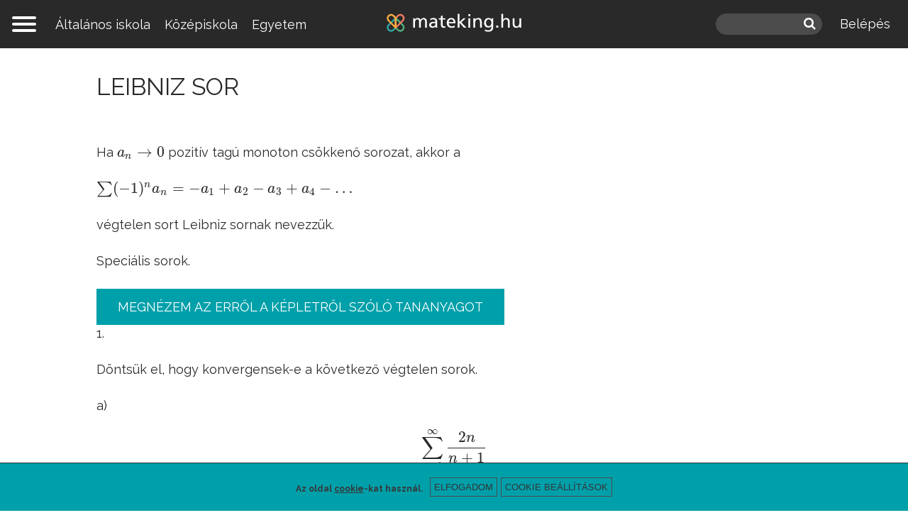

--- FILE ---
content_type: text/html; charset=utf-8
request_url: https://www.mateking.hu/matematika-kepletgyujtemeny/leibniz-sor
body_size: 16413
content:
<!DOCTYPE html>
<!--[if IEMobile 7]><html class="iem7"  lang="hu" dir="ltr"><![endif]-->
<!--[if lte IE 6]><html class="lt-ie9 lt-ie8 lt-ie7"  lang="hu" dir="ltr"><![endif]-->
<!--[if (IE 7)&(!IEMobile)]><html class="lt-ie9 lt-ie8"  lang="hu" dir="ltr"><![endif]-->
<!--[if IE 8]><html class="lt-ie9"  lang="hu" dir="ltr"><![endif]-->
<!--[if (gte IE 9)|(gt IEMobile 7)]><!--><html  lang="hu" dir="ltr" prefix="content: http://purl.org/rss/1.0/modules/content/ dc: http://purl.org/dc/terms/ foaf: http://xmlns.com/foaf/0.1/ rdfs: http://www.w3.org/2000/01/rdf-schema# sioc: http://rdfs.org/sioc/ns# sioct: http://rdfs.org/sioc/types# skos: http://www.w3.org/2004/02/skos/core# xsd: http://www.w3.org/2001/XMLSchema#"><!--<![endif]-->

<head>
  <!--[if IE]><![endif]-->
<meta charset="utf-8" />
<link rel="apple-touch-icon" sizes="180x180" href="https://www.mateking.hu/sites/mp/files/favicons/apple-touch-icon.png"/>
<link rel="icon" type="image/png" sizes="32x32" href="https://www.mateking.hu/sites/mp/files/favicons/favicon-32x32.png"/>
<link rel="icon" type="image/png" sizes="16x16" href="https://www.mateking.hu/sites/mp/files/favicons/favicon-16x16.png"/>
<link rel="manifest" href="https://www.mateking.hu/sites/mp/files/favicons/manifest.json" crossorigin="use-credentials"/>
<link rel="mask-icon" href="https://www.mateking.hu/sites/mp/files/favicons/safari-pinned-tab.svg" color="#5bbad5"/>
<link rel="shortcut icon" href="https://www.mateking.hu/sites/mp/files/favicons/favicon.ico"/>
<meta name="msapplication-config" content="/browserconfig.xml"/>
<meta name="theme-color" content="#ffffff"/>
<script type="text/x-mathjax-config">
MathJax.Hub.Config({
  extensions: ['tex2jax.js'],
  jax: ['input/TeX','output/HTML-CSS'],
  tex2jax: {
    inlineMath: [ ['$','$'], ['\\(','\\)'] ],
    processEscapes: true,
    processClass: 'tex2jax',
    ignoreClass: 'html'
  },
  showProcessingMessages: false,
  messageStyle: 'none'
});
</script><!-- Barion Pixel Code --><script>/* Create BP element on the window */window["bp"] = window["bp"] || function () {(window["bp"].q = window["bp"].q || []).push(arguments);};window["bp"].l = 1 * new Date();/* Insert a script tag on the top of the head to load bp.js */scriptElement = document.createElement("script");firstScript = document.getElementsByTagName("script")[0];scriptElement.async = true;scriptElement.src = "https://pixel.barion.com/bp.js";firstScript.parentNode.insertBefore(scriptElement, firstScript);window["barion_pixel_id"] = "BP-LeeBrI6CVc-45";/* Send init event */bp("init", "addBarionPixelId", window["barion_pixel_id"]);</script>
<noscript><img height="1" width="1" style="display:none" alt="Barion Pixel" src="https://pixel.barion.com/a.gif?ba_pixel_id=BP-LeeBrI6CVc-45&ev=contentView&noscript=1"></noscript>
<!-- End Barion Pixel Code -->
<script>window.dataLayer = window.dataLayer || []; window.dataLayer.push({"drupalLanguage":"hu","drupalCountry":"HU","entityLanguage":"hu","entityTnid":"0","entityVid":"35133","entityName":"moandris2","entityUid":"123","entityCreated":"1629024885","entityStatus":"1","entityType":"node","entityBundle":"formula","entityId":"13623","entityLabel":"Leibniz sor","entityTaxonomy":{"master_topic":{"934":"Sorok"}},"userUid":0,"page_type":"other"});</script>
<meta name="description" content="Ha $a_n \rightarrow 0$ pozitív tagú monoton csökkenő sorozat, akkor a \( \sum (-1)^n a_n = -a_1 + a_2 - a_3 + a_4 - \dots \) végtelen sort Leibniz sornak nevezzük." />
<link rel="canonical" href="https://www.mateking.hu/matematika-kepletgyujtemeny/leibniz-sor" />
<link rel="shortlink" href="https://www.mateking.hu/node/13623" />
<meta property="og:site_name" content="mateking" />
<meta property="og:type" content="article" />
<meta property="og:url" content="https://www.mateking.hu/matematika-kepletgyujtemeny/leibniz-sor" />
<meta property="og:title" content="Leibniz sor - mateking" />
<meta property="og:description" content="Ha $a_n \rightarrow 0$ pozitív tagú monoton csökkenő sorozat, akkor a \( \sum (-1)^n a_n = -a_1 + a_2 - a_3 + a_4 - \dots \) végtelen sort Leibniz sornak nevezzük." />
<meta property="og:updated_time" content="2021-10-01T03:15:09-04:00" />
<meta property="og:image" content="https://www.mateking.hu/sites/mp/files/uploads/methu.jpg" />
<meta property="article:published_time" content="2021-08-15T06:54:45-04:00" />
<meta property="article:modified_time" content="2021-10-01T03:15:09-04:00" />
<meta name="dcterms.title" content="Leibniz sor" />
<meta name="dcterms.creator" content="mateking.hu" />
  <title>Leibniz sor | mateking</title>

      <meta name="MobileOptimized" content="width">
    <meta name="HandheldFriendly" content="true">
    <meta name="viewport" content="width=device-width">
    <!--[if IEMobile]><meta http-equiv="cleartype" content="on"><![endif]-->

  <link type="text/css" rel="stylesheet" href="/sites/mp/files/advagg_css/css__dzgHhtyftNfQWvbzKlF6cwU6D4nJA0hHkWwPzBB6big__BB6VdhR1IbsVAql6NEuq-S1fNae4aoYqQNdDcYWCeDI__ZxVljzeuKNpj4HzLAsDpScHSYsK2OJCWLWWGGEVpZkg.css" media="all" />
<link type="text/css" rel="stylesheet" href="/sites/mp/files/advagg_css/css__QNwAo76MRR8iGylTj_Sys-TgnUzcdxaT--Le8pUycRI__xoZZA_6W_-hEghdx0tiiVecfUeBXznjS9UW5bTGGEzg__ZxVljzeuKNpj4HzLAsDpScHSYsK2OJCWLWWGGEVpZkg.css" media="print" />
  <script>(function(h,o,t,j,a,r){
  h.hj=h.hj||function(){(h.hj.q=h.hj.q||[]).push(arguments)};
  h._hjSettings={hjid:"2941181",hjsv:"6"};
  a=o.getElementsByTagName('head')[0];
  r=o.createElement('script');r.async=1;
  r.src=t+h._hjSettings.hjid+j+h._hjSettings.hjsv;
  a.appendChild(r);
})(window,document,'//static.hotjar.com/c/hotjar-','.js?sv=');</script>
<script src="/sites/mp/files/advagg_js/js__twZDfJNoCimq98M8YkgBqmT9xBEKtUAvQdzQmvQO7wk__RWVhMIZ1ElU9j1M1PXNxlahqAxuz1R7F0wyx7UnJe4s__ZxVljzeuKNpj4HzLAsDpScHSYsK2OJCWLWWGGEVpZkg.js" defer="defer"></script>
<script src="/sites/mp/files/advagg_js/js__jUGUqBGCUyr0apammTx8qGgW95vg-PToy00Kf4nXB3w__5cCYDUSSAVLKjSEqCpiIb7t1rnWOJQ18sghFX7XzgVI__ZxVljzeuKNpj4HzLAsDpScHSYsK2OJCWLWWGGEVpZkg.js"></script>
<script>window.eu_cookie_compliance_cookie_name = "cookieagreed";</script>
<script src="/sites/mp/files/advagg_js/js__qxMEf8UUSDbG0cANis50kSrUpnLEkaQZkUYE0i-e4Tw__0Xvm2JK3rAEKDb-UoySOfRlg_pw0KhBBmxJbU1JAKzg__ZxVljzeuKNpj4HzLAsDpScHSYsK2OJCWLWWGGEVpZkg.js"></script>
<script async="async" src="https://www.googletagmanager.com/gtag/js?id=G-L55QJ5Q24J"></script>
<script>window.dataLayer = window.dataLayer || [];function gtag(){dataLayer.push(arguments)};gtag("js", new Date());gtag("set", "developer_id.dMDhkMT", true);//window['ga-disable-UA-19739449-1'] = true;
//window['ga-disable-UA-19739449-2'] = true;
//window['ga-disable-UA-19739449-3'] = true;
//window['ga-disable-G-L55QJ5Q24J'] = true;
//window['ga-disable-G-K9SP6JPMBN'] = true;
//window['ga-disable-G-EY04G6WM3Q'] = true;gtag("config", "G-L55QJ5Q24J", {"groups":"default","allow_ad_personalization_signals":false});</script>
<script>window.eu_cookie_compliance_cookie_name = "cookieagreed";</script>
<script src="/sites/mp/files/advagg_js/js__YHLu5S1N3BILc2uHcwDAyCinLa8oNONkxBJEiimMfGM__tMp6fNcIm4hDJMs-jiTeD2Yj0dCFb5lcQj8Qb9ZLC-w__ZxVljzeuKNpj4HzLAsDpScHSYsK2OJCWLWWGGEVpZkg.js" defer="defer"></script>
<script src="/sites/mp/files/advagg_js/js__MKGVVVMt3niryG5LdETuvx4ZZtS7fwc4CBQ4vRoZDpg__HHaLio7X2T5INMWkUEXtsC0ykMCZ_VbhrMECfuCkT5s__ZxVljzeuKNpj4HzLAsDpScHSYsK2OJCWLWWGGEVpZkg.js"></script>
<script src="https://www.mateking.hu/sites/all/libraries/mathjax/MathJax.js?config=TeX-AMS-MML_HTMLorMML"></script>
<script src="/sites/mp/files/advagg_js/js__Ubk4CkZ4Wh9fzFl3TcJil6OXlUMZCItyrjpu5oWpV3U__VRFWLmral-udBEN05GNLQpGV3Un_CFMaqSGEO2osnQE__ZxVljzeuKNpj4HzLAsDpScHSYsK2OJCWLWWGGEVpZkg.js"></script>
<script>jQuery.extend(Drupal.settings, {"basePath":"\/","pathPrefix":"","setHasJsCookie":0,"ajaxPageState":{"theme":"mathsplain","theme_token":"YnqUy1wGTJGSXvpcsA7XKHzG8vazLeTCqiNwbQjMwgo","css":{"modules\/system\/system.base.css":1,"modules\/system\/system.menus.css":1,"modules\/system\/system.messages.css":1,"modules\/system\/system.theme.css":1,"sites\/all\/libraries\/multi_level_push_menu\/jquery.multilevelpushmenu.css":1,"misc\/ui\/jquery.ui.core.css":1,"misc\/ui\/jquery.ui.theme.css":1,"misc\/ui\/jquery.ui.accordion.css":1,"sites\/all\/modules\/patched\/ckeditor_accordion\/css\/ckeditor-accordion.css":1,"modules\/comment\/comment.css":1,"modules\/field\/theme\/field.css":1,"sites\/all\/modules\/patched\/logintoboggan\/logintoboggan.css":1,"sites\/all\/modules\/custom\/mathsplain_general\/\/css\/mathsplain_general.css":1,"sites\/all\/modules\/custom\/mathsplain_progressbar\/css\/mathsplain_progressbar.css":1,"modules\/node\/node.css":1,"sites\/all\/modules\/patched\/quiz\/quiz.css":1,"modules\/user\/user.css":1,"sites\/all\/modules\/contrib\/extlink\/css\/extlink.css":1,"sites\/all\/modules\/patched\/views\/css\/views.css":1,"sites\/all\/modules\/contrib\/ckeditor\/css\/ckeditor.css":1,"sites\/all\/modules\/contrib\/ctools\/css\/ctools.css":1,"sites\/all\/modules\/patched\/panels\/css\/panels.css":1,"sites\/all\/modules\/contrib\/absolute_messages\/absolute_messages.css":1,"sites\/all\/modules\/contrib\/absolute_messages\/absolute_messages_fixed.css":1,"sites\/all\/modules\/contrib\/eu_cookie_compliance\/css\/eu_cookie_compliance.css":1,"sites\/all\/modules\/patched\/panels\/plugins\/layouts\/twocol\/twocol.css":1,"sites\/all\/modules\/patched\/compact_forms\/compact_forms.css":1,"public:\/\/honeypot\/honeypot.css":1,"sites\/all\/modules\/contrib\/formblock\/formblock.css":1,"sites\/all\/modules\/patched\/panels\/plugins\/layouts\/threecol_33_34_33\/threecol_33_34_33.css":1,"sites\/all\/modules\/patched\/panels\/plugins\/layouts\/onecol\/onecol.css":1,"sites\/all\/themes\/mathsplain\/panels\/layouts\/maths_threecol_33_34_33_stacked\/maths_threecol_33_34_33_stacked.css":1,"public:\/\/ctools\/css\/25f0c7f6e9a62b6a2679b9d1cc63a729.css":1,"sites\/all\/themes\/mathsplain\/system.menus.css":1,"sites\/all\/themes\/mathsplain\/system.messages.css":1,"sites\/all\/themes\/mathsplain\/system.theme.css":1,"sites\/all\/themes\/mathsplain\/css\/styles.css":1,"sites\/all\/themes\/mathsplain\/css\/zoli.css":1,"sites\/all\/themes\/mathsplain\/css\/print.css":1},"js":{"sites\/all\/modules\/patched\/clientside_validation\/clientside_validation.ie8.js":1,"sites\/all\/modules\/patched\/clientside_validation\/clientside_validation.ckeditor.js":1,"sites\/all\/modules\/patched\/clientside_validation\/clientside_validation.js":1,"https:\/\/www.mateking.hu\/sites\/mp\/files\/google_tag\/mateking_hu\/google_tag.script.js":1,"sites\/all\/modules\/contrib\/jquery_update\/replace\/jquery\/1.10\/jquery.min.js":1,"misc\/jquery-extend-3.4.0.js":1,"misc\/jquery-html-prefilter-3.5.0-backport.js":1,"misc\/jquery.once.js":1,"misc\/drupal.js":1,"sites\/all\/modules\/contrib\/jquery_update\/replace\/ui\/ui\/minified\/jquery.ui.core.min.js":1,"sites\/all\/modules\/contrib\/jquery_update\/replace\/ui\/ui\/minified\/jquery.ui.widget.min.js":1,"sites\/all\/modules\/contrib\/eu_cookie_compliance\/js\/jquery.cookie-1.4.1.min.js":1,"sites\/all\/libraries\/multi_level_push_menu\/jquery.multilevelpushmenu.js":1,"sites\/all\/modules\/contrib\/jquery_update\/replace\/ui\/ui\/minified\/jquery.ui.accordion.min.js":1,"misc\/form-single-submit.js":1,"sites\/all\/modules\/patched\/ckeditor_accordion\/js\/ckeditor-accordion.js":1,"sites\/all\/modules\/contrib\/entityreference\/js\/entityreference.js":1,"sites\/all\/modules\/contrib\/spamspan\/spamspan.js":1,"sites\/all\/modules\/contrib\/mathjax\/mathjax.js":1,"public:\/\/languages\/hu_pjsMugDDTQNC6TR_tgHSOJkctpemYF2-dMhRp1s_IG4.js":1,"sites\/all\/modules\/custom\/mathsplain_parallax_bg\/js\/mathsplain-parallax-bg.js":1,"sites\/all\/modules\/custom\/mathsplain_parallax_bg\/js\/jquery.scrollTo.js":1,"sites\/all\/modules\/custom\/mathsplain_parallax_bg\/js\/jquery.parallax.js":1,"sites\/all\/modules\/contrib\/authcache\/authcache.js":1,"sites\/all\/modules\/contrib\/absolute_messages\/absolute_messages.js":1,"sites\/all\/modules\/contrib\/google_analytics\/googleanalytics.js":1,"https:\/\/www.googletagmanager.com\/gtag\/js?id=G-L55QJ5Q24J":1,"sites\/all\/modules\/contrib\/eu_cookie_compliance\/js\/eu_cookie_compliance.min.js":1,"sites\/all\/modules\/patched\/compact_forms\/compact_forms.js":1,"sites\/all\/modules\/custom\/mathsplain_general\/js\/mathsplain_general_register_inputs.js":1,"sites\/all\/modules\/contrib\/antibot\/js\/antibot.js":1,"sites\/all\/modules\/patched\/clientside_validation\/jquery-validate\/jquery.validate.js":1,"sites\/all\/modules\/contrib\/extlink\/js\/extlink.js":1,"https:\/\/www.mateking.hu\/sites\/all\/libraries\/mathjax\/MathJax.js?config=TeX-AMS-MML_HTMLorMML":1,"sites\/all\/modules\/contrib\/datalayer\/datalayer.js":1,"sites\/all\/themes\/mathsplain\/js\/maths.toggle-login-pane.js":1,"sites\/all\/themes\/mathsplain\/js\/mathsplain-tooltips.js":1,"sites\/all\/themes\/mathsplain\/js\/maths.behaviors.js":1,"sites\/all\/themes\/mathsplain\/js\/script.js":1}},"mathsplainParallaxBg":{"triggers_fieldset":{"trigger1":{"element":"#mathsplain-header-video","position":"50%","speed":"0.3"},"trigger10":{"element":"#mathsplain-front-parallax-6","position":"50%","speed":"0.6"},"trigger11":{"element":"#mathsplain-front-parallax-7","position":"50%","speed":"0.6"},"trigger2":{"element":"#mathsplain-front-parallax-1","position":"50%","speed":"0.6"},"trigger3":{"element":"#mathsplain-front-parallax-2","position":"50%","speed":"0.3"},"trigger4":{"element":"body.subject-term","position":"50%","speed":"0.3"},"trigger5":{"element":"#mathsplain-front-parallax-3","position":"50%","speed":"0.3"},"trigger6":{"element":"#mathsplain-front-parallax-4","position":"50%","speed":"0.3"},"trigger7":{"element":"#mathsplain-front-parallax-5","position":"50%","speed":"0.3"},"trigger8":{"element":".pane-mathsplain-front-pane","position":"50%","speed":"0.3"},"trigger9":{"element":".parallaxbg","position":"50%","speed":"0.3"}}},"authcache":{"q":"node\/13623","cp":{"path":"\/","domain":".www.mateking.hu","secure":true},"cl":23.148148148148148806058088666759431362152099609375},"ckeditor_accordion":{"collapseAll":1},"eu_cookie_compliance":{"cookie_policy_version":"1.0.0","popup_enabled":1,"popup_agreed_enabled":0,"popup_hide_agreed":0,"popup_clicking_confirmation":false,"popup_scrolling_confirmation":false,"popup_html_info":"\u003Cdiv class=\u0022eu-cookie-compliance-banner eu-cookie-compliance-banner-info eu-cookie-compliance-banner--categories\u0022\u003E\n  \u003Cdiv class=\u0022popup-content info\u0022\u003E\n\n          \u003Cdiv id=\u0022eu-cookie-compliance-categories\u0022 class=\u0022eu-cookie-compliance-categories\u0022 style=\u0022display:none;\u0022\u003E\u003Cdiv class=\u0022inner\u0022\u003E\n                  \u003Cdiv class=\u0022eu-cookie-compliance-category\u0022\u003E\n            \u003Cdiv\u003E\n              \u003Cinput type=\u0022checkbox\u0022 name=\u0022cookie-categories\u0022 id=\u0022cookie-category-analytics\u0022\n                     value=\u0022analytics\u0022\n                                           \u003E\n              \u003Clabel for=\u0022cookie-category-analytics\u0022\u003EAnalitikai cookie-k\u003C\/label\u003E\n            \u003C\/div\u003E\n                      \u003Cdiv class=\u0022eu-cookie-compliance-category-description\u0022\u003EAz analitikai cookie-k gy\u0171jtenek adatokat arr\u00f3l, hogy h\u00e1nyan n\u00e9zik a weboldalt, seg\u00edtenek nek\u00fcnk abban, hogy megmutatj\u00e1k mely oldalak n\u00e9pszer\u0171bbek, melyek kev\u00e9sb\u00e9. Ezeket a Google Analytics nev\u0171 program gy\u0171jti \u00e9s juttatja el hozz\u00e1nk aggreg\u00e1lva, vagyis mi csak sz\u00e1mokat l\u00e1tunk, a sz\u00e1mok m\u00f6g\u00f6tt \u00e1ll\u00f3 felhaszn\u00e1l\u00f3kat nem.\u003C\/div\u003E\n            \u003Cdiv class=\u0022eu-cookie-compliance-category-description-more-link\u0022\u003E\u003Ca href=\u0022\/altalanos-szerzodesi-feltetelek-es-adatvedelmi-iranyelvek#cookie\u0022 target=\u0022_blank\u0022\u003ER\u00e9szletek\u003C\/a\u003E\u003C\/div\u003E\n                  \u003C\/div\u003E\n                  \u003Cdiv class=\u0022eu-cookie-compliance-category\u0022\u003E\n            \u003Cdiv\u003E\n              \u003Cinput type=\u0022checkbox\u0022 name=\u0022cookie-categories\u0022 id=\u0022cookie-category-functional\u0022\n                     value=\u0022functional\u0022\n                     checked                     disabled \u003E\n              \u003Clabel for=\u0022cookie-category-functional\u0022\u003ETechnikai cookie-k\u003C\/label\u003E\n            \u003C\/div\u003E\n                      \u003Cdiv class=\u0022eu-cookie-compliance-category-description\u0022\u003EA technikai cookie-k l\u00e9tfontoss\u00e1g\u00faak az oldal m\u0171k\u00f6d\u00e9se szempontj\u00e1b\u00f3l. Ezek t\u00e1rolj\u00e1k szem\u00e9lyes be\u00e1ll\u00edt\u00e1saidat a tananyagok haszn\u00e1lata k\u00f6zben, ezek seg\u00edtik az oldal alapvet\u0151 m\u0171k\u00f6d\u00e9s\u00e9t.\u003C\/div\u003E\n            \u003Cdiv class=\u0022eu-cookie-compliance-category-description-more-link\u0022\u003E\u003Ca href=\u0022\/altalanos-szerzodesi-feltetelek-es-adatvedelmi-iranyelvek#cookie\u0022 target=\u0022_blank\u0022\u003ER\u00e9szletek\u003C\/a\u003E\u003C\/div\u003E\n                  \u003C\/div\u003E\n                          \u003Cdiv class=\u0022eu-cookie-compliance-categories-buttons\u0022\u003E\n            \u003Cbutton type=\u0022button\u0022 class=\u0022eu-cookie-compliance-save-preferences-button\u0022\u003EMent\u00e9s\u003C\/button\u003E\n          \u003C\/div\u003E\n              \u003C\/div\u003E\u003C\/div\u003E\n    \n    \u003Cdiv id=\u0022popup-text-and-info\u0022\u003E\n      \u003Cdiv id=\u0022popup-text\u0022\u003E\n        \u003Cdiv class=\u0022tex2jax\u0022\u003E\u003Cp class=\u0022first\u0022\u003EAz oldal \u003Ca href=\u0022https:\/\/www.mateking.hu\/altalanos-szerzodesi-feltetelek-es-adatvedelmi-iranyelvek#cookie\u0022\u003Ecookie\u003C\/a\u003E-kat haszn\u00e1l.\u003C\/p\u003E\u003Cp class=\u0022notfirst\u0022\u003ET\u00e9nyleg \u003Ca href=\u0022https:\/\/www.mateking.hu\/altalanos-szerzodesi-feltetelek-es-adatvedelmi-iranyelvek#cookie\u0022\u003Ecookie\u003C\/a\u003E-kat haszn\u00e1lunk!\u003C\/p\u003E\u003C\/div\u003E              \u003C\/div\u003E\n\n      \u003Cdiv id=\u0022popup-buttons\u0022 class=\u0022eu-cookie-compliance-has-categories\u0022\u003E\n        \u003Cbutton type=\u0022button\u0022 class=\u0022agree-button eu-cookie-compliance-default-button\u0022\u003EElfogadom\u003C\/button\u003E\n                          \u003Cbutton type=\u0022button\u0022 class=\u0022open-categories\u0022\u003ECookie be\u00e1ll\u00edt\u00e1sok\u003C\/button\u003E\n              \u003C\/div\u003E\n    \u003C\/div\u003E\n  \u003C\/div\u003E\n\u003C\/div\u003E","use_mobile_message":false,"mobile_popup_html_info":"\u003Cdiv class=\u0022eu-cookie-compliance-banner eu-cookie-compliance-banner-info eu-cookie-compliance-banner--categories\u0022\u003E\n  \u003Cdiv class=\u0022popup-content info\u0022\u003E\n\n          \u003Cdiv id=\u0022eu-cookie-compliance-categories\u0022 class=\u0022eu-cookie-compliance-categories\u0022 style=\u0022display:none;\u0022\u003E\u003Cdiv class=\u0022inner\u0022\u003E\n                  \u003Cdiv class=\u0022eu-cookie-compliance-category\u0022\u003E\n            \u003Cdiv\u003E\n              \u003Cinput type=\u0022checkbox\u0022 name=\u0022cookie-categories\u0022 id=\u0022cookie-category-analytics\u0022\n                     value=\u0022analytics\u0022\n                                           \u003E\n              \u003Clabel for=\u0022cookie-category-analytics\u0022\u003EAnalitikai cookie-k\u003C\/label\u003E\n            \u003C\/div\u003E\n                      \u003Cdiv class=\u0022eu-cookie-compliance-category-description\u0022\u003EAz analitikai cookie-k gy\u0171jtenek adatokat arr\u00f3l, hogy h\u00e1nyan n\u00e9zik a weboldalt, seg\u00edtenek nek\u00fcnk abban, hogy megmutatj\u00e1k mely oldalak n\u00e9pszer\u0171bbek, melyek kev\u00e9sb\u00e9. Ezeket a Google Analytics nev\u0171 program gy\u0171jti \u00e9s juttatja el hozz\u00e1nk aggreg\u00e1lva, vagyis mi csak sz\u00e1mokat l\u00e1tunk, a sz\u00e1mok m\u00f6g\u00f6tt \u00e1ll\u00f3 felhaszn\u00e1l\u00f3kat nem.\u003C\/div\u003E\n            \u003Cdiv class=\u0022eu-cookie-compliance-category-description-more-link\u0022\u003E\u003Ca href=\u0022\/altalanos-szerzodesi-feltetelek-es-adatvedelmi-iranyelvek#cookie\u0022 target=\u0022_blank\u0022\u003ER\u00e9szletek\u003C\/a\u003E\u003C\/div\u003E\n                  \u003C\/div\u003E\n                  \u003Cdiv class=\u0022eu-cookie-compliance-category\u0022\u003E\n            \u003Cdiv\u003E\n              \u003Cinput type=\u0022checkbox\u0022 name=\u0022cookie-categories\u0022 id=\u0022cookie-category-functional\u0022\n                     value=\u0022functional\u0022\n                     checked                     disabled \u003E\n              \u003Clabel for=\u0022cookie-category-functional\u0022\u003ETechnikai cookie-k\u003C\/label\u003E\n            \u003C\/div\u003E\n                      \u003Cdiv class=\u0022eu-cookie-compliance-category-description\u0022\u003EA technikai cookie-k l\u00e9tfontoss\u00e1g\u00faak az oldal m\u0171k\u00f6d\u00e9se szempontj\u00e1b\u00f3l. Ezek t\u00e1rolj\u00e1k szem\u00e9lyes be\u00e1ll\u00edt\u00e1saidat a tananyagok haszn\u00e1lata k\u00f6zben, ezek seg\u00edtik az oldal alapvet\u0151 m\u0171k\u00f6d\u00e9s\u00e9t.\u003C\/div\u003E\n            \u003Cdiv class=\u0022eu-cookie-compliance-category-description-more-link\u0022\u003E\u003Ca href=\u0022\/altalanos-szerzodesi-feltetelek-es-adatvedelmi-iranyelvek#cookie\u0022 target=\u0022_blank\u0022\u003ER\u00e9szletek\u003C\/a\u003E\u003C\/div\u003E\n                  \u003C\/div\u003E\n                          \u003Cdiv class=\u0022eu-cookie-compliance-categories-buttons\u0022\u003E\n            \u003Cbutton type=\u0022button\u0022 class=\u0022eu-cookie-compliance-save-preferences-button\u0022\u003EMent\u00e9s\u003C\/button\u003E\n          \u003C\/div\u003E\n              \u003C\/div\u003E\u003C\/div\u003E\n    \n    \u003Cdiv id=\u0022popup-text-and-info\u0022\u003E\n      \u003Cdiv id=\u0022popup-text\u0022\u003E\n        \u003Cdiv class=\u0022tex2jax\u0022\u003E\u003C\/div\u003E              \u003C\/div\u003E\n\n      \u003Cdiv id=\u0022popup-buttons\u0022 class=\u0022eu-cookie-compliance-has-categories\u0022\u003E\n        \u003Cbutton type=\u0022button\u0022 class=\u0022agree-button eu-cookie-compliance-default-button\u0022\u003EElfogadom\u003C\/button\u003E\n                          \u003Cbutton type=\u0022button\u0022 class=\u0022open-categories\u0022\u003ECookie be\u00e1ll\u00edt\u00e1sok\u003C\/button\u003E\n              \u003C\/div\u003E\n    \u003C\/div\u003E\n  \u003C\/div\u003E\n\u003C\/div\u003E\n","mobile_breakpoint":768,"popup_html_agreed":"\u003Cdiv\u003E\n  \u003Cdiv class=\u0022popup-content agreed\u0022\u003E\n    \u003Cdiv id=\u0022popup-text\u0022\u003E\n      \u003Cdiv class=\u0022tex2jax\u0022\u003E\u003Ch2\u003EK\u00f6sz\u00f6nj\u00fck, hogy enged\u00e9lyezed a s\u00fctiket\u003C\/h2\u003E\u003Cp\u003EElrejtheted ezt az \u00fczenetet.\u003C\/p\u003E\u003C\/div\u003E    \u003C\/div\u003E\n    \u003Cdiv id=\u0022popup-buttons\u0022\u003E\n      \u003Cbutton type=\u0022button\u0022 class=\u0022hide-popup-button eu-cookie-compliance-hide-button\u0022\u003EElrejt\u003C\/button\u003E\n              \u003Cbutton type=\u0022button\u0022 class=\u0022find-more-button eu-cookie-compliance-more-button-thank-you\u0022 \u003ETov\u00e1bbi inform\u00e1ci\u00f3k\u003C\/button\u003E\n          \u003C\/div\u003E\n  \u003C\/div\u003E\n\u003C\/div\u003E","popup_use_bare_css":false,"popup_height":"auto","popup_width":"100%","popup_delay":1000,"popup_link":"https:\/\/mateking.hu\/node\/6214","popup_link_new_window":1,"popup_position":null,"fixed_top_position":1,"popup_language":"hu","store_consent":false,"better_support_for_screen_readers":0,"reload_page":0,"domain":"","domain_all_sites":0,"popup_eu_only_js":0,"cookie_lifetime":"100","cookie_session":false,"disagree_do_not_show_popup":0,"method":"categories","allowed_cookies":"functional:campaignCourse\nfunctional:utm_campaign\nfunctional:promoBarState\nfunctional:promoBarCurrentNid\nfunctional:promoBarCurrentRevision\nfunctional:mathsplainCanvasVoice\nfunctional:mathsplainInFullScreen\nfunctional:SESS*\nfunctional:SSESS*\nfunctional:has_js\nfunctional:cookie-agreed\nfunctional:aucp13n\nfunctional:_gat\nfunctional:_ga\nfunctional:_gid\nfunctional:VISITOR_INFO1_LIVE\nfunctional:YSC\nfunctional:PREF\nfunctional:_fbp\nfunctional:__utma\nfunctional:__utmb\nfunctional:_hj*\nfunctional:lastVisitedSubject\nfunctional:lastVisitedAnonPage\nfunctional:closedSuttyNids","withdraw_markup":"\u003Cbutton type=\u0022button\u0022 class=\u0022eu-cookie-withdraw-tab\u0022\u003ECookie be\u00e1ll\u00edt\u00e1sok\u003C\/button\u003E\n\u003Cdiv class=\u0022eu-cookie-withdraw-banner\u0022\u003E\n  \u003Cdiv class=\u0022popup-content info\u0022\u003E\n    \u003Cdiv id=\u0022popup-text\u0022\u003E\n      \u003Cdiv class=\u0022tex2jax\u0022\u003E\u003C\/div\u003E    \u003C\/div\u003E\n    \u003Cdiv id=\u0022popup-buttons\u0022\u003E\n      \u003Cbutton type=\u0022button\u0022 class=\u0022eu-cookie-withdraw-button\u0022\u003E\u003C\/button\u003E\n    \u003C\/div\u003E\n  \u003C\/div\u003E\n\u003C\/div\u003E\n","withdraw_enabled":1,"withdraw_button_on_info_popup":1,"cookie_categories":["analytics","functional","analytics","functional"],"cookie_categories_details":{"analytics":{"weight":0,"machine_name":"analytics","label":"Analitikai cookie-k","description":"Az analitikai cookie-k gy\u0171jtenek adatokat arr\u00f3l, hogy h\u00e1nyan n\u00e9zik a weboldalt, seg\u00edtenek nek\u00fcnk abban, hogy megmutatj\u00e1k mely oldalak n\u00e9pszer\u0171bbek, melyek kev\u00e9sb\u00e9. Ezeket a Google Analytics nev\u0171 program gy\u0171jti \u00e9s juttatja el hozz\u00e1nk aggreg\u00e1lva, vagyis mi csak sz\u00e1mokat l\u00e1tunk, a sz\u00e1mok m\u00f6g\u00f6tt \u00e1ll\u00f3 felhaszn\u00e1l\u00f3kat nem.","checkbox_default_state":"unchecked"},"functional":{"weight":0,"machine_name":"functional","label":"Technikai cookie-k","description":"A technikai cookie-k l\u00e9tfontoss\u00e1g\u00faak az oldal m\u0171k\u00f6d\u00e9se szempontj\u00e1b\u00f3l. Ezek t\u00e1rolj\u00e1k szem\u00e9lyes be\u00e1ll\u00edt\u00e1saidat a tananyagok haszn\u00e1lata k\u00f6zben, ezek seg\u00edtik az oldal alapvet\u0151 m\u0171k\u00f6d\u00e9s\u00e9t.","checkbox_default_state":"required"}},"enable_save_preferences_button":1,"cookie_name":"cookieagreed","cookie_value_disagreed":"0","cookie_value_agreed_show_thank_you":"1","cookie_value_agreed":"2","containing_element":"body","automatic_cookies_removal":1,"close_button_action":""},"absoluteMessages":{"dismiss":{"status":0,"warning":0,"error":0},"dismiss_time":{"status":"5","warning":"5","error":""},"dismiss_all_count":"2"},"googleanalytics":{"account":["G-L55QJ5Q24J"],"trackOutbound":1,"trackMailto":1,"trackDownload":1,"trackDownloadExtensions":"7z|aac|arc|arj|asf|asx|avi|bin|csv|doc(x|m)?|dot(x|m)?|exe|flv|gif|gz|gzip|hqx|jar|jpe?g|js|mp(2|3|4|e?g)|mov(ie)?|msi|msp|pdf|phps|png|ppt(x|m)?|pot(x|m)?|pps(x|m)?|ppam|sld(x|m)?|thmx|qtm?|ra(m|r)?|sea|sit|tar|tgz|torrent|txt|wav|wma|wmv|wpd|xls(x|m|b)?|xlt(x|m)|xlam|xml|z|zip"},"mathsplainEuCookieCompliance":{"language":"hu"},"compactForms":{"forms":["user-login","user-pass","user-login-form","user-login-block","user-register-form","views-exposed-form-search-page"],"stars":1},"urlIsAjaxTrusted":{"https:\/\/www.mateking.hu\/matematika-kepletgyujtemeny\/leibniz-sor?destination=node\/13623":true,"\/matematika-kepletgyujtemeny\/leibniz-sor":true,"https:\/\/www.mateking.hu\/search":true},"antibot":{"forms":{"user-register-form":{"action":"\/matematika-kepletgyujtemeny\/leibniz-sor","key":"6301cdaaa385700776023ec651f28762"}}},"extlink":{"extTarget":"_blank","extClass":0,"extLabel":"(link is external)","extImgClass":0,"extIconPlacement":"append","extSubdomains":1,"extExclude":"","extInclude":"","extCssExclude":"","extCssExplicit":"","extAlert":0,"extAlertText":"This link will take you to an external web site. We are not responsible for their content.","mailtoClass":0,"mailtoLabel":"(link sends e-mail)","extUseFontAwesome":false},"dataLayer":{"languages":{"de-AT":{"language":"de-AT","name":"Austrian","native":"\u00d6sterreichische","direction":"0","enabled":"1","plurals":"2","formula":"($n!=1)","domain":"www.matheking.at","prefix":"","weight":"0","javascript":"f6-6XQCHM9R7pSD0PwOiqg5yOF6YA6SJjXMzmY4lx6w"},"en":{"language":"en","name":"English","native":"English","direction":"0","enabled":"1","plurals":"0","formula":"","domain":"www.mathxplain.com","prefix":"","weight":"0","javascript":""},"hu":{"language":"hu","name":"Hungarian","native":"Magyar","direction":"0","enabled":"1","plurals":"2","formula":"($n!=1)","domain":"www.mateking.hu","prefix":"","weight":"0","javascript":"pjsMugDDTQNC6TR_tgHSOJkctpemYF2-dMhRp1s_IG4"}},"defaultLang":"en"},"clientsideValidation":{"forms":{"user-login-form":{"errorPlacement":"1","general":{"errorClass":"error","wrapper":"li","validateTabs":0,"scrollTo":1,"scrollSpeed":"1000","disableHtml5Validation":1,"validateOnBlur":"0","validateOnBlurAlways":"0","validateOnKeyUp":"0","validateBeforeAjax":"0","validateOnSubmit":"1","showMessages":"0","errorElement":"label"},"rules":{"name":{"required":true,"messages":{"required":" mez\u0151 sz\u00fcks\u00e9ges.","maxlength":" field has to have maximum 60 values."},"maxlength":60},"pass":{"required":true,"messages":{"required":" mez\u0151 sz\u00fcks\u00e9ges.","maxlength":" field has to have maximum 128 values."},"maxlength":128}}},"user-register-form":{"errorPlacement":"1","general":{"errorClass":"error","wrapper":"li","validateTabs":0,"scrollTo":1,"scrollSpeed":"1000","disableHtml5Validation":1,"validateOnBlur":"0","validateOnBlurAlways":"0","validateOnKeyUp":"0","validateBeforeAjax":"0","validateOnSubmit":"1","showMessages":"0","errorElement":"label"},"rules":{"name":{"required":true,"messages":{"required":" mez\u0151 sz\u00fcks\u00e9ges."}},"mail":{"required":true,"messages":{"required":"E-mail mez\u0151 sz\u00fcks\u00e9ges.","maxlength":" field has to have maximum 254 values.","regexMatch":"Nem \u00e9rv\u00e9nyes e-mail c\u00edm form\u00e1tum."},"maxlength":254,"regexMatch":{"regex":["^.+@.+\\..+$"],"negate":false}},"pass":{"required":true,"messages":{"required":" mez\u0151 sz\u00fcks\u00e9ges."}},"pass[pass1]":{"required":true,"messages":{"required":"Jelsz\u00f3 mez\u0151 sz\u00fcks\u00e9ges.","maxlength":" field has to have maximum 128 values.","equalTo":"A Jelsz\u00f3 \u00e9s Jelsz\u00f3 \u00fajra mez\u0151knek meg kell egyeznie.","regexMatch":"A jelsz\u00f3 t\u00fal r\u00f6vid. Legkevesebb \u003Cem class=\u0022placeholder\u0022\u003E8\u003C\/em\u003E karaktert kell tartalmaznia."},"maxlength":128,"equalTo":":input[name=\u0027pass[pass2]\u0027]","regexMatch":{"regex":["^.{8,}$"],"negate":false}},"pass[pass2]":{"required":true,"messages":{"required":"Jelsz\u00f3 \u00fajra mez\u0151 sz\u00fcks\u00e9ges.","maxlength":" field has to have maximum 128 values."},"maxlength":128},"conf_mail":{"required":true,"messages":{"required":"E-mail \u00fajra mez\u0151 sz\u00fcks\u00e9ges.","maxlength":" field has to have maximum 64 values."},"maxlength":64},"field_campaign[und][0][value]":{"maxlength":255,"messages":{"maxlength":"UTM campaign field has to have maximum 255 values."}},"url":{"maxlength":128,"messages":{"maxlength":"Leave this field blank field has to have maximum 128 values."}},"accept_terms":{"required":true,"messages":{"required":"A tov\u00e1bbl\u00e9p\u00e9shez el kell fogadnod a \u003Ca href=\u0022http:\/\/www.mateking.hu\/felhasznalasi-feltetelek\u0022 target=\u0022_blank\u0022\u003Efelhaszn\u00e1l\u00e1si felt\u00e9teleket\u003C\/a\u003E "}},"metatags[und][title][value]":{"maxlength":1024,"messages":{"maxlength":"Oldal c\u00edme field has to have maximum 1024 values."}},"metatags[und][description][value]":{"maxlength":380,"messages":{"maxlength":"Le\u00edr\u00e1s field has to have maximum 380 values."}},"metatags[und][abstract][value]":{"maxlength":1024,"messages":{"maxlength":"\u00d6sszefoglal\u00e1s field has to have maximum 1024 values."}},"metatags[und][keywords][value]":{"maxlength":1024,"messages":{"maxlength":"Kulcsszavak field has to have maximum 1024 values."}},"metatags[und][author][value]":{"maxlength":1024,"messages":{"maxlength":"Szerz\u0151 field has to have maximum 1024 values."}},"metatags[und][robots][max-snippet]":{"maxlength":1024,"messages":{"maxlength":"Google robots: Limit snippets to a certain length (max-snippet) field has to have maximum 1024 values."}},"metatags[und][robots][max-video-preview]":{"maxlength":1024,"messages":{"maxlength":"Google robots: Limit video preview in seconds (max-video-preview) field has to have maximum 1024 values."}},"metatags[und][news_keywords][value]":{"maxlength":1024,"messages":{"maxlength":"Google News Keywords field has to have maximum 1024 values."}},"metatags[und][standout][value]":{"maxlength":1024,"messages":{"maxlength":"Google Standout field has to have maximum 1024 values."}},"metatags[und][rights][value]":{"maxlength":1024,"messages":{"maxlength":"Rights field has to have maximum 1024 values."}},"metatags[und][image_src][value]":{"maxlength":1024,"messages":{"maxlength":"K\u00e9p field has to have maximum 1024 values."}},"metatags[und][canonical][value]":{"maxlength":1024,"messages":{"maxlength":"\u00c1ltal\u00e1nos webc\u00edm field has to have maximum 1024 values."}},"metatags[und][set_cookie][value]":{"maxlength":1024,"messages":{"maxlength":"Set cookie field has to have maximum 1024 values."}},"metatags[und][shortlink][value]":{"maxlength":1024,"messages":{"maxlength":"Shortlink URL field has to have maximum 1024 values."}},"metatags[und][original-source][value]":{"maxlength":1024,"messages":{"maxlength":"Eredeti forr\u00e1s field has to have maximum 1024 values."}},"metatags[und][prev][value]":{"maxlength":1024,"messages":{"maxlength":"Previous page URL field has to have maximum 1024 values."}},"metatags[und][next][value]":{"maxlength":1024,"messages":{"maxlength":"Next page URL field has to have maximum 1024 values."}},"metatags[und][content-language][value]":{"maxlength":1024,"messages":{"maxlength":"Tartalom nyelve field has to have maximum 1024 values."}},"metatags[und][geo.position][value]":{"maxlength":1024,"messages":{"maxlength":"Geo position field has to have maximum 1024 values."}},"metatags[und][geo.placename][value]":{"maxlength":1024,"messages":{"maxlength":"Geo place name field has to have maximum 1024 values."}},"metatags[und][geo.region][value]":{"maxlength":1024,"messages":{"maxlength":"Geo region field has to have maximum 1024 values."}},"metatags[und][icbm][value]":{"maxlength":1024,"messages":{"maxlength":"ICBM field has to have maximum 1024 values."}},"metatags[und][refresh][value]":{"maxlength":1024,"messages":{"maxlength":"Friss\u00edt\u00e9s field has to have maximum 1024 values."}},"metatags[und][revisit-after][value]":{"maxlength":4,"messages":{"maxlength":"Revisit After interval field has to have maximum 4 values."}},"metatags[und][pragma][value]":{"maxlength":1024,"messages":{"maxlength":"Pragma field has to have maximum 1024 values."}},"metatags[und][cache-control][value]":{"maxlength":1024,"messages":{"maxlength":"Cache-Control field has to have maximum 1024 values."}},"metatags[und][expires][value]":{"maxlength":1024,"messages":{"maxlength":"Expires field has to have maximum 1024 values."}},"metatags[und][google][value]":{"maxlength":1024,"messages":{"maxlength":"Google field has to have maximum 1024 values."}},"metatags[und][dcterms.title][value]":{"maxlength":1024,"messages":{"maxlength":"C\u00edm field has to have maximum 1024 values."}},"metatags[und][dcterms.creator][value]":{"maxlength":1024,"messages":{"maxlength":"L\u00e9trehozta field has to have maximum 1024 values."}},"metatags[und][dcterms.subject][value]":{"maxlength":1024,"messages":{"maxlength":"T\u00e1rgy field has to have maximum 1024 values."}},"metatags[und][dcterms.description][value]":{"maxlength":1024,"messages":{"maxlength":"Le\u00edr\u00e1s field has to have maximum 1024 values."}},"metatags[und][dcterms.publisher][value]":{"maxlength":1024,"messages":{"maxlength":"Publisher field has to have maximum 1024 values."}},"metatags[und][dcterms.contributor][value]":{"maxlength":1024,"messages":{"maxlength":"Contributor field has to have maximum 1024 values."}},"metatags[und][dcterms.date][value]":{"maxlength":1024,"messages":{"maxlength":"D\u00e1tum field has to have maximum 1024 values."}},"metatags[und][dcterms.format][value]":{"maxlength":1024,"messages":{"maxlength":"Form\u00e1tum field has to have maximum 1024 values."}},"metatags[und][dcterms.identifier][value]":{"maxlength":1024,"messages":{"maxlength":"Azonos\u00edt\u00f3 field has to have maximum 1024 values."}},"metatags[und][dcterms.source][value]":{"maxlength":1024,"messages":{"maxlength":"Forr\u00e1s field has to have maximum 1024 values."}},"metatags[und][dcterms.language][value]":{"maxlength":1024,"messages":{"maxlength":"Nyelv field has to have maximum 1024 values."}},"metatags[und][dcterms.relation][value]":{"maxlength":1024,"messages":{"maxlength":"Relation field has to have maximum 1024 values."}},"metatags[und][dcterms.coverage][value]":{"maxlength":1024,"messages":{"maxlength":"Coverage field has to have maximum 1024 values."}},"metatags[und][dcterms.rights][value]":{"maxlength":1024,"messages":{"maxlength":"Rights field has to have maximum 1024 values."}},"metatags[und][og:url][value]":{"maxlength":1024,"messages":{"maxlength":"Page URL field has to have maximum 1024 values."}},"metatags[und][og:title][value]":{"maxlength":1024,"messages":{"maxlength":"A tartalom c\u00edme field has to have maximum 1024 values."}},"metatags[und][og:description][value]":{"maxlength":1024,"messages":{"maxlength":"Content description field has to have maximum 1024 values."}},"metatags[und][og:updated_time][value]":{"maxlength":1024,"messages":{"maxlength":"Content modification date \u0026 time field has to have maximum 1024 values."}},"metatags[und][og:see_also][value]":{"maxlength":1024,"messages":{"maxlength":"See also field has to have maximum 1024 values."}},"metatags[und][og:image][value]":{"maxlength":1024,"messages":{"maxlength":"K\u00e9p field has to have maximum 1024 values."}},"metatags[und][og:image:url][value]":{"maxlength":1024,"messages":{"maxlength":"K\u00e9p webc\u00edm field has to have maximum 1024 values."}},"metatags[und][og:image:secure_url][value]":{"maxlength":1024,"messages":{"maxlength":"Secure image URL field has to have maximum 1024 values."}},"metatags[und][og:image:alt][value]":{"maxlength":1024,"messages":{"maxlength":"Image alternative text field has to have maximum 1024 values."}},"metatags[und][og:image:type][value]":{"maxlength":1024,"messages":{"maxlength":"K\u00e9p tartalomt\u00edpus field has to have maximum 1024 values."}},"metatags[und][og:image:width][value]":{"maxlength":1024,"messages":{"maxlength":"Image width field has to have maximum 1024 values."}},"metatags[und][og:image:height][value]":{"maxlength":1024,"messages":{"maxlength":"Image height field has to have maximum 1024 values."}},"metatags[und][og:latitude][value]":{"maxlength":1024,"messages":{"maxlength":"F\u00f6ldrajzi sz\u00e9less\u00e9g field has to have maximum 1024 values."}},"metatags[und][og:longitude][value]":{"maxlength":1024,"messages":{"maxlength":"F\u00f6ldrajzi hossz\u00fas\u00e1g field has to have maximum 1024 values."}},"metatags[und][og:street_address][value]":{"maxlength":1024,"messages":{"maxlength":"Utca field has to have maximum 1024 values."}},"metatags[und][og:locality][value]":{"maxlength":1024,"messages":{"maxlength":"Helys\u00e9g field has to have maximum 1024 values."}},"metatags[und][og:region][value]":{"maxlength":1024,"messages":{"maxlength":"R\u00e9gi\u00f3 field has to have maximum 1024 values."}},"metatags[und][og:postal_code][value]":{"maxlength":1024,"messages":{"maxlength":"Postal\/ZIP code field has to have maximum 1024 values."}},"metatags[und][og:country_name][value]":{"maxlength":1024,"messages":{"maxlength":"Orsz\u00e1gn\u00e9v field has to have maximum 1024 values."}},"metatags[und][og:email][value]":{"maxlength":1024,"messages":{"maxlength":"Email field has to have maximum 1024 values."}},"metatags[und][og:phone_number][value]":{"maxlength":1024,"messages":{"maxlength":"Telefonsz\u00e1m field has to have maximum 1024 values."}},"metatags[und][og:fax_number][value]":{"maxlength":1024,"messages":{"maxlength":"Faxsz\u00e1m field has to have maximum 1024 values."}},"metatags[und][og:locale][value]":{"maxlength":1024,"messages":{"maxlength":"Honos\u00edt\u00e1s field has to have maximum 1024 values."}},"metatags[und][og:locale:alternate][value]":{"maxlength":1024,"messages":{"maxlength":"Alternative locales field has to have maximum 1024 values."}},"metatags[und][article:author][value]":{"maxlength":1024,"messages":{"maxlength":"Article author field has to have maximum 1024 values."}},"metatags[und][article:publisher][value]":{"maxlength":1024,"messages":{"maxlength":"Article publisher field has to have maximum 1024 values."}},"metatags[und][article:section][value]":{"maxlength":1024,"messages":{"maxlength":"Article section field has to have maximum 1024 values."}},"metatags[und][article:tag][value]":{"maxlength":1024,"messages":{"maxlength":"Article tag(s) field has to have maximum 1024 values."}},"metatags[und][article:published_time][value]":{"maxlength":1024,"messages":{"maxlength":"Article publication date \u0026 time field has to have maximum 1024 values."}},"metatags[und][article:modified_time][value]":{"maxlength":1024,"messages":{"maxlength":"Article modification date \u0026 time field has to have maximum 1024 values."}},"metatags[und][article:expiration_time][value]":{"maxlength":1024,"messages":{"maxlength":"Article expiration date \u0026 time field has to have maximum 1024 values."}},"metatags[und][profile:first_name][value]":{"maxlength":1024,"messages":{"maxlength":"Keresztn\u00e9v field has to have maximum 1024 values."}},"metatags[und][profile:last_name][value]":{"maxlength":1024,"messages":{"maxlength":"Vezet\u00e9kn\u00e9v field has to have maximum 1024 values."}},"metatags[und][profile:username][value]":{"maxlength":1024,"messages":{"maxlength":"Felhaszn\u00e1l\u00f3n\u00e9v field has to have maximum 1024 values."}},"metatags[und][profile:gender][value]":{"maxlength":1024,"messages":{"maxlength":"Nem field has to have maximum 1024 values."}},"metatags[und][og:audio][value]":{"maxlength":1024,"messages":{"maxlength":"Audio URL field has to have maximum 1024 values."}},"metatags[und][og:audio:secure_url][value]":{"maxlength":1024,"messages":{"maxlength":"Audio secure URL field has to have maximum 1024 values."}},"metatags[und][og:audio:type][value]":{"maxlength":1024,"messages":{"maxlength":"Audio type field has to have maximum 1024 values."}},"metatags[und][book:author][value]":{"maxlength":1024,"messages":{"maxlength":"Book\u0027s author field has to have maximum 1024 values."}},"metatags[und][book:isbn][value]":{"maxlength":1024,"messages":{"maxlength":"Book\u0027s ISBN field has to have maximum 1024 values."}},"metatags[und][book:release_date][value]":{"maxlength":1024,"messages":{"maxlength":"Book release date field has to have maximum 1024 values."}},"metatags[und][book:tag][value]":{"maxlength":1024,"messages":{"maxlength":"Book tags field has to have maximum 1024 values."}},"metatags[und][og:video:url][value]":{"maxlength":1024,"messages":{"maxlength":"Vide\u00f3 webc\u00edme field has to have maximum 1024 values."}},"metatags[und][og:video:secure_url][value]":{"maxlength":1024,"messages":{"maxlength":"Video secure URL field has to have maximum 1024 values."}},"metatags[und][og:video:width][value]":{"maxlength":1024,"messages":{"maxlength":"Vide\u00f3 sz\u00e9less\u00e9ge field has to have maximum 1024 values."}},"metatags[und][og:video:height][value]":{"maxlength":1024,"messages":{"maxlength":"Vide\u00f3 magass\u00e1ga field has to have maximum 1024 values."}},"metatags[und][og:video:type][value]":{"maxlength":1024,"messages":{"maxlength":"Video type field has to have maximum 1024 values."}},"metatags[und][video:actor][value]":{"maxlength":1024,"messages":{"maxlength":"Actor(s) field has to have maximum 1024 values."}},"metatags[und][video:actor:role][value]":{"maxlength":1024,"messages":{"maxlength":"Actors\u0027 role field has to have maximum 1024 values."}},"metatags[und][video:director][value]":{"maxlength":1024,"messages":{"maxlength":"Director(s) field has to have maximum 1024 values."}},"metatags[und][video:writer][value]":{"maxlength":1024,"messages":{"maxlength":"Scriptwriter(s) field has to have maximum 1024 values."}},"metatags[und][video:duration][value]":{"maxlength":1024,"messages":{"maxlength":"Video duration (seconds) field has to have maximum 1024 values."}},"metatags[und][video:release_date][value]":{"maxlength":1024,"messages":{"maxlength":"Release date field has to have maximum 1024 values."}},"metatags[und][video:tag][value]":{"maxlength":1024,"messages":{"maxlength":"C\u00edmke field has to have maximum 1024 values."}},"metatags[und][video:series][value]":{"maxlength":1024,"messages":{"maxlength":"Sorozat field has to have maximum 1024 values."}}}},"views-exposed-form-search-page-1":{"errorPlacement":"1","general":{"errorClass":"error","wrapper":"li","validateTabs":0,"scrollTo":1,"scrollSpeed":"1000","disableHtml5Validation":1,"validateOnBlur":"0","validateOnBlurAlways":"0","validateOnKeyUp":"0","validateBeforeAjax":"0","validateOnSubmit":"1","showMessages":"0","errorElement":"label"},"rules":{"search_api_views_fulltext":{"maxlength":128,"messages":{"maxlength":"search_api_views_fulltext field has to have maximum 128 values."}}}}},"general":{"usexregxp":0,"months":{"janu\u00e1r":1,"jan":1,"febru\u00e1r":2,"feb":2,"m\u00e1rcius":3,"m\u00e1r":3,"\u00e1prilis":4,"\u00e1pr":4,"m\u00e1j":5,"j\u00fanius":6,"j\u00fan":6,"j\u00falius":7,"j\u00fal":7,"augusztus":8,"aug":8,"szeptember":9,"szep":9,"okt\u00f3ber":10,"okt":10,"november":11,"nov":11,"december":12,"dec":12}},"groups":{"user-login-form":{},"user-register-form":{},"views-exposed-form-search-page-1":{}}}});</script>
        <!--[if lt IE 9]>
    <script src="/sites/all/themes/zen/js/html5-respond.js"></script>
    <![endif]-->
  </head>
<body class="html not-front not-logged-in no-sidebars page-node page-node- page-node-13623 node-type-formula i18n-hu section-matematika-kepletgyujtemeny page-panels non-admin-page" >
      <p id="skip-link">
      <a href="#main-menu" class="element-invisible element-focusable">Jump to navigation</a>
    </p>
    <noscript aria-hidden="true"><iframe src="https://www.googletagmanager.com/ns.html?id=GTM-5NPM7VJZ" height="0" width="0" style="display:none;visibility:hidden"></iframe></noscript>
  <div class="panel-display panel-1col clearfix" >
  <div class="panel-panel panel-col">
    <div><div class="panel-pane pane-panels-mini pane-mathsplain-header"  >
  
      
  
  <div class="pane-content">
        <div class="panel-display panel-1col clearfix" id="mini-panel-mathsplain_header">
  <div class="panel-panel panel-col">
    <div><div class="panel-pane pane-panels-mini pane-login-register-pane"  >
  
      
  
  <div class="pane-content">
        <div class="panel-display panel-2col clearfix" id="mini-panel-login_register_pane">
  <div class="panel-panel panel-col-first">
    <div class="inside"><div class="panel-pane pane-custom pane-1 close-icon"  >
  
      
  
  <div class="pane-content">
        <div class="tex2jax"><p><a class="jquery_ajax_load jquery_ajax_load_open" href="#" id="mathsplain-login-pane-closer"> </a></p>
</div>      </div>

  
  </div>
<div class="panel-pane pane-block pane-user-login"  >
  
        <div class="pane-title">
      Belépés    </div>
    
  
  <div class="pane-content">
        <form action="https://www.mateking.hu/matematika-kepletgyujtemeny/leibniz-sor?destination=node/13623" method="post" id="user-login-form" accept-charset="UTF-8"><div><div class="form-item form-type-textfield form-item-name">
  <label for="edit-name"> <span class="form-required" title="Szükséges mező.">*</span></label>
 <input placeholder="E-mail" type="text" id="edit-name" name="name" value="" size="15" maxlength="60" class="form-text required" />
</div>
<div class="form-item form-type-password form-item-pass">
  <label for="edit-pass"> <span class="form-required" title="Szükséges mező.">*</span></label>
 <input placeholder="Jelszó" type="password" id="edit-pass" name="pass" size="15" maxlength="128" class="form-text required" />
</div>
<input type="hidden" name="form_id" value="user_login_block" />
<div class="item-list"><ul title="Új jelszó igénylése e-mailben."><li class="first last"><a href="https://www.mateking.hu/user/password">Elfelejtettem a jelszavam</a></li>
</ul></div><div class="form-actions form-wrapper" id="edit-actions"><input type="submit" id="edit-submit" name="op" value="Belépek" class="form-submit" /></div></div></form>      </div>

  
  </div>
</div>
  </div>

  <div class="panel-panel panel-col-last">
    <div class="inside"><div class="panel-pane pane-block pane-formblock-user-register"  >
  
        <div class="pane-title">
      Regisztráció    </div>
    
  
  <div class="pane-content">
        <noscript>
  <style>form.antibot { display: none !important; }</style>
  <div class="antibot-no-js antibot-message antibot-message-warning messages warning">
    You must have JavaScript enabled to use this form.  </div>
</noscript>
<form class="user-info-from-cookie antibot" enctype="multipart/form-data" action="/antibot" method="post" id="user-register-form" accept-charset="UTF-8"><div><div id="edit-account" class="form-wrapper"><input class="username" placeholder="E-mail" type="hidden" name="name" value="email_registration_HZp2JbnXJj" />
<div class="form-item form-type-textfield form-item-mail">
  <label for="edit-mail"> <span class="form-required" title="Szükséges mező.">*</span></label>
 <div class="mail-wrapper unchanged"><input placeholder="E-mail" type="text" id="edit-mail" name="mail" value="" size="60" maxlength="254" class="form-text required" /></div>
</div>
<div class="form-item form-type-textfield form-item-conf-mail">
  <label for="edit-conf-mail"> <span class="form-required" title="Szükséges mező.">*</span></label>
 <div class="conf-mail-wrapper unchanged"><input placeholder="E-mail újra" type="text" id="edit-conf-mail" name="conf_mail" value="" size="60" maxlength="64" class="form-text required" /></div>
</div>
<div class="form-item form-type-password-confirm form-item-pass">
  <label for="edit-pass--2"> <span class="form-required" title="Szükséges mező.">*</span></label>
 <div class="form-item form-type-password form-item-pass-pass1">
  <label for="edit-pass-pass1"> <span class="form-required" title="Szükséges mező.">*</span></label>
 <div class="pass1-wrapper unchanged"><input class="password-field form-text required" placeholder="Jelszó" type="password" id="edit-pass-pass1" name="pass[pass1]" size="25" maxlength="128" /></div>
</div>
<div class="form-item form-type-password form-item-pass-pass2">
  <label for="edit-pass-pass2"> <span class="form-required" title="Szükséges mező.">*</span></label>
 <div class="pass2-wrapper unchanged"><input class="password-confirm form-text required" placeholder="Add meg újra" type="password" id="edit-pass-pass2" name="pass[pass2]" size="25" maxlength="128" /></div>
</div>

</div>
</div><div class="form-item form-type-checkbox form-item-accept-terms">
 <input type="checkbox" id="edit-accept-terms" name="accept_terms" value="1" class="form-checkbox" />  <label class="option" for="edit-accept-terms">IGEN, elolvastam, megértettem és elfogadom a <a href="https://www.mateking.hu/altalanos-szerzodesi-feltetelek-es-adatvedelmi-iranyelvek" target="_blank">felhasználási feltételeket</a> és <a href="https://www.mateking.hu/altalanos-szerzodesi-feltetelek-es-adatvedelmi-iranyelvek#adatvedelem" target="_blank">adatvédelmi irányelveket</a> </label>

</div>
<input type="hidden" name="form_id" value="user_register_form" />
<input type="hidden" name="antibot_key" value="" />
<div class="field-type-list-boolean field-name-maths-profile-sendy-subscribed field-widget-options-onoff form-wrapper" id="edit-maths-profile-sendy-subscribed"><div class="form-item form-type-checkbox form-item-maths-profile-sendy-subscribed-und">
 <input type="checkbox" id="edit-maths-profile-sendy-subscribed-und" name="maths_profile_sendy_subscribed[und]" value="1" class="form-checkbox" />  <label class="option" for="edit-maths-profile-sendy-subscribed-und">IGEN, szeretnék a mateking akcióiról és az INGYENES tananyagokról <a href="https://www.mateking.hu/altalanos-szerzodesi-feltetelek-es-adatvedelmi-iranyelvek#edm">eDM levélben</a> értesülni </label>

</div>
</div><div class="form-actions form-wrapper" id="edit-actions--2"><input type="submit" id="edit-submit--2" name="op" value="Regisztrálok" class="form-submit" /></div><div class="url-textfield"><div class="form-item form-type-textfield form-item-url">
  <label for="edit-url">Leave this field blank </label>
 <input autocomplete="off" type="text" id="edit-url" name="url" value="" size="20" maxlength="128" class="form-text" />
</div>
</div></div></form>      </div>

  
  </div>
</div>
  </div>
</div>
      </div>

  
  </div>
<div class="panel-pane pane-panels-mini pane-mathsplain-header-1"  >
  
      
  
  <div class="pane-content">
        
<div class="panel-display panel-3col-33 clearfix" id="mini-panel-mathsplain_header_1">
  <div class="panel-panel panel-col-first">
    <div class="inside"><div class="panel-pane pane-custom pane-2 menu-buttons"  >
  
      
  
  <div class="pane-content">
        <button data-menu="toggle-main-menu"><span>Főmenü</span></button><button data-menu="toggle-elementary-menu">Általános iskola</button><button data-menu="toggle-highschool-menu">Középiskola</button><button data-menu="toggle-university-menu">Egyetem</button>

<div class="line">&nbsp;</div>
      </div>

  
  </div>
<div class="panel-pane pane-panels-mini pane-main-menu-left main-menu"  >
  
      
  
  <div class="pane-content">
        <div class="panel-display panel-1col clearfix" id="mini-panel-main_menu_left">
  <div class="panel-panel panel-col">
    <div><div class="panel-pane pane-block pane-menu-menu-main-menu-hu"  >
  
      
  
  <div class="pane-content">
          <nav>
        <ul class="menu"><li class="menu__item is-leaf first leaf"><a href="https://www.mateking.hu/node/7319" title="" class="menu__link">Matek érettségi</a></li>
<li class="menu__item is-leaf leaf"><a href="https://www.mateking.hu/matek-felveteli-nyolcadikos" title="" class="menu__link">Matek felvételi</a></li>
<li class="menu__item is-leaf leaf"><a href="https://www.mateking.hu/mirejoamatek" class="menu__link">Mire jó a matek?</a></li>
<li class="menu__item is-leaf leaf"><a href="https://www.mateking.hu/online-matek-segitseg-altalanos-iskola-es-kozepiskola" class="menu__link">Szülőknek</a></li>
<li class="menu__item is-leaf leaf"><a href="https://www.mateking.hu/online-egyetemi-matek-megoldas" class="menu__link">Egyetemistáknak</a></li>
<li class="menu__item is-leaf leaf"><a href="https://www.mateking.hu/online-gimis-matek-megoldas" title="" class="menu__link">Középiskolásoknak</a></li>
<li class="menu__item is-leaf leaf"><a href="https://www.mateking.hu/node/29243" title="" class="menu__link">Tanároknak, iskoláknak</a></li>
<li class="menu__item is-leaf leaf"><a href="https://www.mateking.hu/matematika-kepletgyujtemeny" title="" class="menu__link">Képletgyűjtemény</a></li>
<li class="menu__item is-leaf last leaf"><a href="https://www.mateking.hu/matematika-feladatgyujtemeny" title="" class="menu__link">Feladatgyűjtemény</a></li>
</ul>          </nav>
      </div>

  
  </div>
</div>
  </div>
</div>
      </div>

  
  </div>
<div class="panel-pane pane-views pane-left-menu elementary-menu"  >
  
      
  
  <div class="pane-content">
        <div class="view view-left-menu view-id-left_menu view-display-id-block_2 view-dom-id-8aa0bfc7f8a9b9ef37b1eb9d3f8a0eb7">
        
  
  
      <div class="view-content">
      <div class="item-list">    <ul>          <li class="views-row views-row-1 views-row-odd views-row-first subject-term-1316 color-orange icon-triangle">  
  <div class="views-field views-field-name">        <a href="https://www.mateking.hu/matek-5-osztaly">Matek 5. osztály</a>  </div></li>
          <li class="views-row views-row-2 views-row-even subject-term-1317 color-yellow icon-diszkretmatek">  
  <div class="views-field views-field-name">        <a href="https://www.mateking.hu/matek-6-osztaly">Matek 6. osztály</a>  </div></li>
          <li class="views-row views-row-3 views-row-odd subject-term-1318 color-green icon-gauss">  
  <div class="views-field views-field-name">        <a href="https://www.mateking.hu/matek-7-osztaly">Matek 7. osztály</a>  </div></li>
          <li class="views-row views-row-4 views-row-even subject-term-1319 color-cyan icon-diagram">  
  <div class="views-field views-field-name">        <a href="https://www.mateking.hu/matek-8-osztaly">Matek 8. osztály</a>  </div></li>
          <li class="views-row views-row-5 views-row-odd subject-term-1698 color-purple icon-summa">  
  <div class="views-field views-field-name">        <a href="https://www.mateking.hu/felsos-matek-teljes">Felsős matek (teljes)</a>  </div></li>
          <li class="views-row views-row-6 views-row-even subject-term-1402 color-purple icon-rocket">  
  <div class="views-field views-field-name">        <a href="https://www.mateking.hu/felveteli-felkeszito-nyolcadikosoknak">Felvételi felkészítő nyolcadikosoknak</a>  </div></li>
          <li class="views-row views-row-7 views-row-odd views-row-last subject-term-1699 color-purple icon-cap">  
  <div class="views-field views-field-name">        <a href="https://www.mateking.hu/60-felveteli-tipusfeladat-nyolcadikosoknak">60 felvételi típusfeladat nyolcadikosoknak</a>  </div></li>
      </ul></div>    </div>
  
  
  
  
  
  
</div>      </div>

  
  </div>
<div class="panel-pane pane-views pane-left-menu highschool-menu"  >
  
      
  
  <div class="pane-content">
        <div class="view view-left-menu view-id-left_menu view-display-id-block_1 view-dom-id-cd68c01f24e619afcd635688329c565e">
        
  
  
      <div class="view-content">
      <div class="item-list">    <ul>          <li class="views-row views-row-1 views-row-odd views-row-first subject-term-1165 color-cyan icon-diszkretmatek">  
  <div class="views-field views-field-name">        <a href="https://www.mateking.hu/matek-9-osztaly">Matek 9. osztály</a>  </div></li>
          <li class="views-row views-row-2 views-row-even subject-term-1166 color-cyan icon-gauss">  
  <div class="views-field views-field-name">        <a href="https://www.mateking.hu/matek-10-osztaly">Matek 10. osztály</a>  </div></li>
          <li class="views-row views-row-3 views-row-odd subject-term-1167 color-cyan icon-vectors">  
  <div class="views-field views-field-name">        <a href="https://www.mateking.hu/matek-11-osztaly">Matek 11. osztály</a>  </div></li>
          <li class="views-row views-row-4 views-row-even subject-term-1168 color-cyan icon-diagram">  
  <div class="views-field views-field-name">        <a href="https://www.mateking.hu/matek-12-osztaly">Matek 12. osztály</a>  </div></li>
          <li class="views-row views-row-5 views-row-odd subject-term-235 color-yellow icon-summa">  
  <div class="views-field views-field-name">        <a href="https://www.mateking.hu/kozepiskolai-matek-teljes">Középiskolai matek (teljes)</a>  </div></li>
          <li class="views-row views-row-6 views-row-even subject-term-1088 color-orange icon-cap">  
  <div class="views-field views-field-name">        <a href="https://www.mateking.hu/kozepszintu-matek-erettsegi">Középszintű matek érettségi</a>  </div></li>
          <li class="views-row views-row-7 views-row-odd subject-term-1046 color-purple icon-cap">  
  <div class="views-field views-field-name">        <a href="https://www.mateking.hu/emelt-szintu-matek-erettsegi">Emelt szintű matek érettségi</a>  </div></li>
          <li class="views-row views-row-8 views-row-even views-row-last subject-term-1169 color-purple icon-integral1">  
  <div class="views-field views-field-name">        <a href="https://www.mateking.hu/egyetemi-matek-alapozo">Egyetemi matek alapozó</a>  </div></li>
      </ul></div>    </div>
  
  
  
  
  
  
</div>      </div>

  
  </div>
<div class="panel-pane pane-views pane-left-menu university-menu"  >
  
      
  
  <div class="pane-content">
        <div class="view view-left-menu view-id-left_menu view-display-id-block view-dom-id-64bd6ddb391643ccacf7d082525f94aa">
            <div class="view-header">
      <div class="tex2jax"><a href="https://www.mateking.hu/osszes-egyetemi-tantargy" class="all-course">Összes egyetemi tantárgy</a>
<div class="title">Legnépszerűbb tantárgyak:</div></div>    </div>
  
  
  
      <div class="view-content">
      <div class="item-list">    <ul>          <li class="views-row views-row-1 views-row-odd views-row-first subject-term-15 color-cyan icon-integral1">  
  <div class="views-field views-field-name">        <a href="https://www.mateking.hu/analizis-1">Analízis 1</a>  </div></li>
          <li class="views-row views-row-2 views-row-even subject-term-54 color-cyan icon-integral2">  
  <div class="views-field views-field-name">        <a href="https://www.mateking.hu/analizis-2">Analízis 2</a>  </div></li>
          <li class="views-row views-row-3 views-row-odd subject-term-357 color-cyan icon-integral3">  
  <div class="views-field views-field-name">        <a href="https://www.mateking.hu/analizis-3">Analízis 3</a>  </div></li>
          <li class="views-row views-row-4 views-row-even subject-term-55 color-yellow icon-vectors">  
  <div class="views-field views-field-name">        <a href="https://www.mateking.hu/linearis-algebra">Lineáris algebra</a>  </div></li>
          <li class="views-row views-row-5 views-row-odd subject-term-99 color-yellow icon-gauss">  
  <div class="views-field views-field-name">        <a href="https://www.mateking.hu/valoszinusegszamitas">Valószínűségszámítás</a>  </div></li>
          <li class="views-row views-row-6 views-row-even subject-term-456 color-orange icon-summa">  
  <div class="views-field views-field-name">        <a href="https://www.mateking.hu/diszkret-matematika">Diszkrét matematika</a>  </div></li>
          <li class="views-row views-row-7 views-row-odd views-row-last subject-term-87 color-orange icon-diagram">  
  <div class="views-field views-field-name">        <a href="https://www.mateking.hu/statisztika-1">Statisztika</a>  </div></li>
      </ul></div>    </div>
  
  
  
  
  
  
</div>      </div>

  
  </div>
</div>
  </div>

  <div class="panel-panel panel-col">
    <div class="inside"><div class="panel-pane pane-custom pane-3 site-logo"  >
  
      
  
  <div class="pane-content">
        <div class="tex2jax"><p><a href="https://www.mateking.hu/" id="logo" rel="home" title="Home">mateking</a></p></div>      </div>

  
  </div>
</div>
  </div>

  <div class="panel-panel panel-col-last">
    <div class="inside"><div class="panel-pane pane-custom pane-4"  >
  
      
  
  <div class="pane-content">
        <div class="tex2jax"><div id="mathsplain-toggle-search-input"> </div>
</div>      </div>

  
  </div>
<div class="panel-pane pane-block pane-views-exp-search-page-1"  >
  
      
  
  <div class="pane-content">
        <form action="https://www.mateking.hu/search" method="get" id="views-exposed-form-search-page-1" accept-charset="UTF-8"><div><div class="views-exposed-form">
  <div class="views-exposed-widgets clearfix">
          <div id="edit-search-api-views-fulltext-wrapper" class="views-exposed-widget views-widget-filter-search_api_views_fulltext">
                  <label for="edit-search-api-views-fulltext">
            Keresés          </label>
                        <div class="views-widget">
          <div class="form-item form-type-textfield form-item-search-api-views-fulltext">
 <input type="text" id="edit-search-api-views-fulltext" name="search_api_views_fulltext" value="" size="30" maxlength="128" class="form-text" />
</div>
        </div>
              </div>
                    <div class="views-exposed-widget views-submit-button">
      <input type="submit" id="edit-submit-search" name="submit-search" value="Alkalmazás" class="form-submit" />    </div>
      </div>
</div>
</div></form>      </div>

  
  </div>
<div class="panel-pane pane-custom pane-5 ctools-use-ajax"  >
  
      
  
  <div class="pane-content">
        <a href="#" id="mathsplain-login-pane-opener">Login</a>      </div>

  
  </div>
</div>
  </div>
</div>
      </div>

  
  </div>
</div>
  </div>
</div>
      </div>

  
  </div>
<div class="panel-pane pane-custom pane-6 separator"  >
  
      
  
  <div class="pane-content">
        &nbsp;      </div>

  
  </div>
<div class="panel-pane pane-page-title limited-wide"  >
  
      
  
  <div class="pane-content">
        <h1>Leibniz sor</h1>
      </div>

  
  </div>
<div class="panel-pane pane-page-content limited-wide"  >
  
      
  
  <div class="pane-content">
        <article class="node-13623 node node-formula view-mode-full clearfix" about="https://www.mateking.hu/matematika-kepletgyujtemeny/leibniz-sor" typeof="sioc:Item foaf:Document">
            <header>
                        <span property="dc:title" content="Leibniz sor" class="rdf-meta element-hidden"></span>
            

              </header>
      
  <div class="field field-name-body field-type-text-with-summary field-label-hidden"><div class="field-items"><div class="field-item even" property="content:encoded"><div class="tex2jax"><p>Ha $a_n \rightarrow 0$ pozitív tagú monoton csökkenő sorozat, akkor a</p>

<p>\( \sum (-1)^n a_n = -a_1 + a_2 - a_3 + a_4 - \dots \)</p>

<p>végtelen sort Leibniz sornak nevezzük.</p>
</div></div></div></div><div class="field field-name-field-bullshit field-type-text-long field-label-hidden"><div class="field-items"><div class="field-item even"><div class="tex2jax"><p>Speciális sorok.</p>
</div></div></div></div>
      <div>
      <a href="/analizis-1/sorok/a-sorok-konvergenciajara-vonatkozo-konvergencia-kriteriumok" class="btn">Megnézem az erről a képletről szóló tananyagot</a>
    </div>
  
      <div>
      <div class="new-exercises"><div class="number">1.</div><div class="body tex2jax"><p>Döntsük el, hogy konvergensek-e a következő végtelen sorok.</p>

<p>a) $$ \sum_{n=1}^{\infty} \frac{2n}{n+1} $$</p>

<p>b)&nbsp;$$ \sum_{n=1}^{\infty} \frac{5^n}{n^n}&nbsp; $$</p>

<p>c)&nbsp;$$ \sum_{n=1}^{\infty} \left( \frac{n+3}{n+2} \right)^n&nbsp; $$</p>

<p>d)&nbsp;$$ \sum_{n=1}^{\infty} \frac{5^n}{n!} $$</p>

<p>e) $$&nbsp;\sum_{n=1}^{\infty} \frac{2^n \cdot n!}{n^n} \qquad&nbsp;&nbsp;\sum_{n=1}^{\infty} \frac{n^n}{(2n+1)^n} \qquad&nbsp;&nbsp;\sum_{n=1}^{\infty} \frac{n^2+3}{n^5+5n} $$</p>
</div><div class="link"><a href="https://www.mateking.hu/analizis-1/sorok/a-sorok-konvergenciajara-vonatkozo-konvergencia-kriteriumok" class="button-cyan">Megnézem, hogyan kell megoldani</a></div></div><hr /></a>
    </div>
  
  
  <!--
This file is not used by Drupal core, which uses theme functions instead.
See http://api.drupal.org/api/function/theme_field/7 for details.
After copying this file to your theme's folder and customizing it, remove this
HTML comment.
-->
<div class="field field-name-field-related-swiffy-entity field-type-entityreference field-label-hidden">
  
    
  <div class="field-label">Ezt a képletet még az alábbi kurzusainkban is megtalálod:</div>

  <div class="field-items">
          <div class="field-item even"><a href="/analizis-1">Analízis 1</a> / <a href="/analizis-1/sorok-osszege-es-sorok-konvergenciaja">Sorok összege és sorok konvergenciája</a> / <a href="/analizis-1/sorok/a-sorok-konvergenciajara-vonatkozo-konvergencia-kriteriumok">A sorok konvergenciájára vonatkozó konvergencia-kritériumok</a></div>
          <div class="field-item odd"><a href="/matematika-alapok-1">Matematika alapok 1</a> / <a href="/matematika-alapok-1/sorok">Sorok</a> / <a href="/matematika-alapok-1/sorok/a-sorok-konvergenciajara-vonatkozo-konvergencia-kriteriumok">A sorok konvergenciájára vonatkozó konvergencia-kritériumok</a></div>
          <div class="field-item even"><a href="/kalkulus">Kalkulus</a> / <a href="/kalkulus/sorok-osszege-es-konvergenciaja">Sorok összege és konvergenciája</a> / <a href="/kalkulus/sorok-osszege-es-konvergenciaja/a-sorok-konvergenciajara-vonatkozo-konvergencia-kriteriumok">A sorok konvergenciájára vonatkozó konvergencia-kritériumok</a></div>
          <div class="field-item odd"><a href="/muszaki-matematika-1">Műszaki matematika 1</a> / <a href="/muszaki-matematika-1/sorok">Sorok</a> / <a href="/muszaki-matematika-1/sorok/a-sorok-konvergenciajara-vonatkozo-konvergencia-kriteriumok">A sorok konvergenciájára vonatkozó konvergencia-kritériumok</a></div>
          <div class="field-item even"><a href="/muszaki-matematika-2">Műszaki matematika 2</a> / <a href="/muszaki-matematika-2/sorok-hatvanysorok-taylor-sorok">Sorok & hatványsorok & Taylor-sorok</a> / <a href="/muszaki-matematika-2/sorok-hatvanysorok-taylor-sorok/konvergencia-kriteriumok-gyok-kriterium-hanyados-kriterium-leibniz-sorok-es-mas-izgalmak">Konvergencia kritériumok | Gyök kritérium, Hányados kritérium, Leibniz-sorok és más izgalmak</a></div>
          <div class="field-item odd"><a href="/analizis-3-ik">Analízis 3 IK</a> / <a href="/analizis-3-ik/sorok-hatvanysorok-taylor-sorok">Sorok & hatványsorok & Taylor-sorok</a> / <a href="/analizis-3-ik/sorok-hatvanysorok-taylor-sorok/konvergencia-kriteriumok-gyok-kriterium-hanyados-kriterium-leibniz-sorok-es-mas-izgalmak">Konvergencia kritériumok | Gyök kritérium, Hányados kritérium, Leibniz-sorok és más izgalmak</a></div>
          <div class="field-item even"><a href="/matematika-3-oe">Matematika 3 OE</a> / <a href="/matematika-3-oe/sorok-hatvanysorok-taylor-sorok">Sorok & hatványsorok & Taylor-sorok</a> / <a href="/matematika-3-oe/sorok-hatvanysorok-taylor-sorok/konvergencia-kriteriumok-gyok-kriterium-hanyados-kriterium-leibniz-sorok-es-mas-izgalmak">Konvergencia kritériumok | Gyök kritérium, Hányados kritérium, Leibniz-sorok és más izgalmak</a></div>
          <div class="field-item odd"><a href="/analizis-2-ik">Analízis 2 IK</a> / <a href="/analizis-2-ik/sorok-hatvanysorok-taylor-sorok">Sorok & hatványsorok & Taylor-sorok</a> / <a href="/analizis-2-ik/sorok-hatvanysorok-taylor-sorok/konvergencia-kriteriumok-gyok-kriterium-hanyados-kriterium-leibniz-sorok-es-mas-izgalmak">Konvergencia kritériumok | Gyök kritérium, Hányados kritérium, Leibniz-sorok és más izgalmak</a></div>
          <div class="field-item even"><a href="/analizis-1-ik">Analízis 1 IK</a> / <a href="/analizis-1-ik/sorok">Sorok</a> / <a href="/analizis-1-ik/sorok/a-sorok-konvergenciajara-vonatkozo-konvergencia-kriteriumok">A sorok konvergenciájára vonatkozó konvergencia-kritériumok</a></div>
          <div class="field-item odd"><a href="/matek-1-de">Matek 1 DE</a> / <a href="/matek-1-de/sorok">Sorok</a> / <a href="/matek-1-de/sorok/a-sorok-konvergenciajara-vonatkozo-konvergencia-kriteriumok">A sorok konvergenciájára vonatkozó konvergencia-kritériumok</a></div>
          <div class="field-item even"><a href="/matek-3-de">Matek 3 DE</a> / <a href="/matek-3-de/sorok-hatvanysorok-taylor-sorok">Sorok & hatványsorok & Taylor-sorok</a> / <a href="/matek-3-de/sorok-hatvanysorok-taylor-sorok/konvergencia-kriteriumok-gyok-kriterium-hanyados-kriterium-leibniz-sorok-es-mas-izgalmak">Konvergencia kritériumok | Gyök kritérium, Hányados kritérium, Leibniz-sorok és más izgalmak</a></div>
          <div class="field-item odd"><a href="/gazdasagi-matematika-uj">Gazdasági matematika ÚJ</a> / <a href="/gazdasagi-matematika-uj/sorok">Sorok</a> / <a href="/gazdasagi-matematika-uj/sorok/a-sorok-konvergenciajara-vonatkozo-konvergencia-kriteriumok">A sorok konvergenciájára vonatkozó konvergencia-kritériumok</a></div>
          <div class="field-item even"><a href="/matematikai-alapok-2">Matematikai alapok 2</a> / <a href="/matematikai-alapok-2/sorok-hatvanysorok-taylor-sorok">Sorok & hatványsorok & Taylor-sorok</a> / <a href="/matematikai-alapok-2/sorok-hatvanysorok-taylor-sorok/konvergencia-kriteriumok-gyok-kriterium-hanyados-kriterium-leibniz-sorok-es-mas-izgalmak">Konvergencia kritériumok | Gyök kritérium, Hányados kritérium, Leibniz-sorok és más izgalmak</a></div>
          <div class="field-item odd"><a href="/matek-2-sze">Matek 2 SZE</a> / <a href="/matek-2-sze/sorok-hatvanysorok-taylor-sorok">Sorok & hatványsorok & Taylor-sorok</a> / <a href="/matek-2-sze/sorok-hatvanysorok-taylor-sorok/konvergencia-kriteriumok-gyok-kriterium-hanyados-kriterium-leibniz-sorok-es-mas-izgalmak">Konvergencia kritériumok | Gyök kritérium, Hányados kritérium, Leibniz-sorok és más izgalmak</a></div>
          <div class="field-item even"><a href="/matek-1-sze">Matek 1 SZE</a> / <a href="/matek-1-sze/sorok">Sorok</a> / <a href="/matek-1-sze/sorok/a-sorok-konvergenciajara-vonatkozo-konvergencia-kriteriumok">A sorok konvergenciájára vonatkozó konvergencia-kritériumok</a></div>
          <div class="field-item odd"><a href="/matematika-gyogyszereszeknek">Matematika Gyógyszerészeknek</a> / <a href="/matematika-gyogyszereszeknek/sorok">Sorok</a> / <a href="/matematika-gyogyszereszeknek/sorok/a-sorok-konvergenciajara-vonatkozo-konvergencia-kriteriumok">A sorok konvergenciájára vonatkozó konvergencia-kritériumok</a></div>
          <div class="field-item even"><a href="/gtk-matematika-a2a">GTK Matematika a2a</a> / <a href="/gtk-matematika-a2a/numerikus-sorok">Numerikus sorok</a> / <a href="/gtk-matek-2/vegtelen-szamsorok/konvergencia-kriteriumok-gyok-kriterium-hanyados-kriterium-leibniz-sorok-es-mas-izgalmak">Konvergencia kritériumok | Gyök kritérium, Hányados kritérium, Leibniz-sorok és más izgalmak</a></div>
          <div class="field-item odd"><a href="/matematika-1-analizis-1">Matematika 1 Analízis 1</a> / <a href="/matematika-1-analizis-1/vegtelen-sorok">Végtelen sorok</a> / <a href="/matematika-1-analizis-1/vegtelen-sorok/a-sorok-konvergenciajara-vonatkozo-konvergencia-kriteriumok">A sorok konvergenciájára vonatkozó konvergencia-kritériumok</a></div>
          <div class="field-item even"><a href="/matek-1-corvinus">Matek 1 Corvinus</a> / <a href="/matek-1-corvinus/sorok/a-sorok-konvergenciajara-vonatkozo-konvergencia-kriteriumok">A sorok konvergenciájára vonatkozó konvergencia-kritériumok</a></div>
          <div class="field-item odd"><a href="/analizis-2">Analízis 2</a> / <a href="/analizis-2/sorok-hatvanysorok-taylor-sorok">Sorok & hatványsorok & Taylor-sorok</a> / <a href="/analizis-2/sorok/konvergencia-kriteriumok-gyok-kriterium-hanyados-kriterium-leibniz-sorok-es-mas">Konvergencia kritériumok | Gyök kritérium, Hányados kritérium, Leibniz-sorok és más izgalmak</a></div>
          <div class="field-item even"><a href="/matek-1-corvinus">Matek 1 Corvinus</a> / <a href="/matek-1-corvinus/sorok">Sorok</a> / <a href="/matek-1-corvinus/sorok/konvergencia-kriteriumok">Konvergencia kritériumok</a></div>
      </div>
</div>

  
  
  
</article>
      </div>

  
  </div>
<div class="panel-pane pane-panels-mini pane-mathsplain-footer-1-hu pane-mathsplain-footer-1"  >
  
      
  
  <div class="pane-content">
        <div class="maths-panel-display panel-3col-33-stacked  clearfix" id="mini-panel-mathsplain_footer_1_hu">
  
  <div class="center-wrapper">
    <div class="panel-panel panel-col-first">
      <div class="inside"><div class="panel-pane pane-custom pane-13"  >
  
      
  
  <div class="pane-content">
        <div class="tex2jax"><div class="title">Kapcsolatfelvétel</div>

<ul>
	<li><a href="https://www.mateking.hu/kapcsolat">Segítségnyújtás</a></li>
	<li><a href="https://www.mateking.hu/kapcsolat">Hibabejelentés</a></li>
	<li><a href="https://www.mateking.hu/kapcsolat">Kapcsolatfelvétel</a></li>
	<li><a href="https://www.mateking.hu/mateking-torrent-bejelentes">Mateking torrent bejelentés</a></li>
</ul>
</div>      </div>

  
  </div>
</div>
    </div>

    <div class="panel-panel panel-col-middle">
      <div class="inside"><div class="panel-pane pane-custom pane-14"  >
  
      
  
  <div class="pane-content">
        <div class="tex2jax"><div class="title">Rólunk</div>

<ul>
	<li><a href="https://www.mateking.hu/a-weboldal">A projektről</a></li>
	<li><a href="https://www.mateking.hu/mediamegjelenesek">Médiamegjelenések</a></li>
	<li><a href="https://www.mateking.hu/tobbe-ne-legyen-gond-a-matek">Legyen élmény a matek</a></li>
	<li><a href="https://www.mateking.hu/miert-tanulunk-matekot">Miért tanulunk matekot?</a></li>
	<li><a href="https://www.mateking.hu/velemenyek">Vélemények</a></li>
</ul>
</div>      </div>

  
  </div>
</div>
    </div>

    <div class="panel-panel panel-col-last">
      <div class="inside"><div class="panel-pane pane-custom pane-15"  >
  
      
  
  <div class="pane-content">
        <div class="tex2jax"><div class="title">Tartalomjegyzék</div>

<ul>
	<li><a href="https://www.mateking.hu/kozepiskolai-matek-teljes#toc">Középiskolai matek</a></li>
	<li><a href="https://www.mateking.hu/analizis-1#toc">Analízis 1</a></li>
	<li><a href="https://www.mateking.hu/analizis-2#toc">Analízis 2</a></li>
	<li><a href="https://www.mateking.hu/analizis-3#toc">Analízis 3</a></li>
	<li><a href="https://www.mateking.hu/linearis-algebra#toc">Lineáris algebra</a></li>
	<li><a href="https://www.mateking.hu/valoszinusegszamitas#toc">Valószínűségszámítás</a></li>
	<li><a href="https://www.mateking.hu/diszkret-matematika#toc">Diszkrét matematika</a></li>
	<li><a href="https://www.mateking.hu/statisztika-1#toc">Statisztika</a></li>
	<li><a href="https://www.mateking.hu/tantargyak">További tantárgyak</a></li>
	<li><a href="https://www.mateking.hu/tematikak">Egyetemi tematikák</a></li>
	<li><a href="https://www.mateking.hu/matek-erettsegi">Matek érettségi</a></li>
</ul>
</div>      </div>

  
  </div>
</div>
    </div>
  </div>

      <div class="panel-panel panel-col-bottom">
      <div class="inside"><div class="panel-pane pane-custom pane-7 footer-links"  >
  
      
  
  <div class="pane-content">
        <div class="tex2jax"><div class="using-the-site"><span class="first"><a href="https://www.mateking.hu/gyik">GYIK</a></span> <span><a href="https://www.mateking.hu/altalanos-szerzodesi-feltetelek-es-adatvedelmi-iranyelvek">Általános szerződési feltételek</a></span> <span><a href="https://www.mateking.hu/altalanos-szerzodesi-feltetelek-es-adatvedelmi-iranyelvek#adatvedelem">Adatkezelési tájékoztató</a></span> <span class="last"><a href="https://www.mateking.hu/felhasznalas-oktatoknak"> Felhasználás oktatási célra</a></span></div>
</div>      </div>

  
  </div>
<div class="panel-pane pane-custom pane-8"  id="change-cookie-settings" >
  
      
  
  <div class="pane-content">
        <div class="tex2jax"><p><a href="#">Cookie-használat módosítása</a></p>
</div>      </div>

  
  </div>
<div class="panel-pane pane-custom pane-9 social-links"  >
  
      
  
  <div class="pane-content">
        <div class="tex2jax"><div class="award"> </div>

<ul class="social-links">
	<li><a class="facebook" href="https://www.facebook.com/mateking.hu" target="_blank"> </a></li>
	<li><a class="twitter" href="https://twitter.com/MatekingHu" target="_blank"> </a></li>
	<li><a class="youtube" href="https://www.youtube.com/channel/UCzkh_OHHKmXfVxOsu5o42zg/featured" target="_blank"> </a></li>
	<li><a class="instagram" href="https://www.instagram.com/mateking_hu/" target="_blank"> </a></li>
</ul>
</div>      </div>

  
  </div>
<div class="panel-pane pane-custom pane-10 copyright"  >
  
      
  
  <div class="pane-content">
        <div class="tex2jax"><p>© Minden jog fenntartva!</p>

<p>Az oldalon található tartalmak részének vagy egészének másolása, elektronikus úton történő tárolása vagy továbbítása, harmadik fél számára nyújtott oktatási célra való hasznosítása kizárólag az üzemeltető írásos engedélyével történhet. Ennek hiányában a felsorolt tevékenységek űzése büntetést von maga után!</p>

</div>      </div>

  
  </div>
</div>
    </div>
  
      <div class="panel-panel panel-col-bottom2">
      <div class="inside"><div class="panel-pane pane-panels-mini pane-mathsplain-footer-logos"  >
  
      
  
  <div class="pane-content">
        
<div class="panel-display panel-3col-33 clearfix" id="mini-panel-mathsplain_footer_logos">
  <div class="panel-panel panel-col-first">
    <div class="inside"><div class="panel-pane pane-custom pane-11"  >
  
      
  
  <div class="pane-content">
        <div class="tex2jax"><div class="barion"><a href="https://www.barion.com/hu/vasarlok/arak-vasarloknak" title="Barion"><img alt="barion" title="Barion" src="/sites/all/themes/mathsplain/images/barion.svg" /></a></div>
</div>      </div>

  
  </div>
</div>
  </div>

  <div class="panel-panel panel-col">
    <div class="inside"><div class="panel-pane pane-custom pane-12"  >
  
      
  
  <div class="pane-content">
        <div class="tex2jax"><div class="footer-logos-macroweb"><a class="btn" href="https://www.macroweb.hu">macroweb</a></div>
</div>      </div>

  
  </div>
</div>
  </div>

  <div class="panel-panel panel-col-last">
    <div class="inside"></div>
  </div>
</div>
      </div>

  
  </div>
</div>
    </div>
  </div>
      </div>

  
  </div>
</div>
  </div>
</div>
  
<!--[if lt IE 9]>
<script src="/sites/mp/files/advagg_js/js__M9mCmmsnYzwGT8dP-VHZ4XbyHLxhVjTUYo8rLi9RwNY__YOa1OrQoaqmsMfFOQhKRAmTpNznD8eWXsIx7Y85yBtE__ZxVljzeuKNpj4HzLAsDpScHSYsK2OJCWLWWGGEVpZkg.js"></script>
<![endif]-->
<script src="/sites/mp/files/advagg_js/js__cyefXpj_FVrfzP9JllTCk64quRCZeOv5aVtb3EW-auY__tjXFjh5TibkWxxBe3BjBiVTwKIURRvnj00vprvXht40__ZxVljzeuKNpj4HzLAsDpScHSYsK2OJCWLWWGGEVpZkg.js"></script>
<script src="/sites/mp/files/advagg_js/js__6oFGtmeCutcv7lA0kjdGxuiV3pHWvNOlg2EWdFio1S4___ukXrNAZkPV-r52tRYqwjKSyOa15O6i-DzhIQv_UlEE__ZxVljzeuKNpj4HzLAsDpScHSYsK2OJCWLWWGGEVpZkg.js"></script>
</body>
</html>

--- FILE ---
content_type: application/javascript
request_url: https://www.mateking.hu/sites/mp/files/advagg_js/js__6oFGtmeCutcv7lA0kjdGxuiV3pHWvNOlg2EWdFio1S4___ukXrNAZkPV-r52tRYqwjKSyOa15O6i-DzhIQv_UlEE__ZxVljzeuKNpj4HzLAsDpScHSYsK2OJCWLWWGGEVpZkg.js
body_size: 6966
content:
/* Source and licensing information for the line(s) below can be found at https://www.mateking.hu/sites/all/modules/patched/clientside_validation/clientside_validation.js. */
(function(e){"use strict";Drupal.behaviors.clientsideValidation={attach:function(t){if(!Drupal.myClientsideValidation){if(Drupal.settings.clientsideValidation){Drupal.myClientsideValidation=new Drupal.clientsideValidation()}}
else{if(typeof(Drupal.settings.clientsideValidation.forms)==="undefined"){return};var a=!1;e.each(Drupal.settings.clientsideValidation.forms,function(i){if(e(t).find("#"+i).length||e(t).is("#"+i)){a=!0}});if(a){Drupal.myClientsideValidation.data=Drupal.settings.clientsideValidation;Drupal.myClientsideValidation.forms=Drupal.myClientsideValidation.data.forms;Drupal.myClientsideValidation.groups=Drupal.myClientsideValidation.data.groups;Drupal.myClientsideValidation.bindForms()}};e.event.trigger("clientsideValidationInitialized")}};Drupal.clientsideValidation=function(){var t=this;if(!1){t.time=window.time}
else{t.time={start:function(){},stop:function(){},report:function(){}}};t.time.start("1. clientsideValidation");this.prefix="clientsidevalidation-";this.data=e.extend(!0,{},Drupal.settings.clientsideValidation);this.forms=this.data.forms;this.validators={};this.groups=this.data.groups;e.validator.classRules=function(){return{}};e.validator.attributeRules=function(){return{}};this.addExtraRules();this.bindForms();t.time.stop("1. clientsideValidation");t.time.report()};Drupal.clientsideValidation.prototype.findVerticalTab=function(t){t=e(t);var a=t.parents("fieldset.vertical-tabs-pane");if((a.size()>0)&&(typeof(a.data("verticalTab"))!=="undefined")){var i=e(a.data("verticalTab").item[0]).find("a");if(i.size()){return i}};return null};Drupal.clientsideValidation.prototype.findHorizontalTab=function(t){t=e(t);var a=t.parents("fieldset.horizontal-tabs-pane");if((a.size()>0)&&(typeof(a.data("horizontalTab"))!=="undefined")){var i=e(a.data("horizontalTab").item[0]).find("a");if(i.size()){return i}};return null};Drupal.clientsideValidation.prototype.bindForms=function(){var t=this,a;if(typeof(t.forms)==="undefined"){return};t.time.start("2. bindForms");e.each(t.forms,function(a){if(e("#"+a).length<1){delete t.forms[a]}});e.each(t.forms,function(i){var s=t.prefix+i+"-errors";if(t.validators[i]){var o=e("#"+i).get(0);if(typeof(o)!=="undefined"){e.removeData(o,"validator")}};if("checkboxrules" in t.forms[i]){t.time.start("checkboxrules_groups");a="";e.each(t.forms[i].checkboxrules,function(r){a=r+"_group";t.groups[i][a]=[];e.each(this,function(){e(this[2]).find("input[type=checkbox]").each(function(){t.groups[i][a].push(e(this).attr("name"))})})});t.time.stop("checkboxrules_groups")};if("daterangerules" in t.forms[i]){t.time.start("daterangerules");a="";e.each(t.forms[i].daterangerules,function(r){a=r+"_group";t.groups[i][a]=[];e.each(this,function(){e("#"+i+" #"+r+" :input").not("input[type=image]").each(function(){t.groups[i][a].push(e(this).attr("name"))})})});t.time.stop("daterangerules")};if("dateminrules" in t.forms[i]){t.time.start("dateminrules");a="";e.each(t.forms[i].dateminrules,function(r){a=r+"_group";t.groups[i][a]=[];e.each(this,function(){e("#"+i+" #"+r+" :input").not("input[type=image]").each(function(){t.groups[i][a].push(e(this).attr("name"))})})});t.time.stop("dateminrules")};if("datemaxrules" in t.forms[i]){t.time.start("datemaxrules");a="";e.each(t.forms[i].datemaxrules,function(r){a=r+"_group";t.groups[i][a]=[];e.each(this,function(){e("#"+i+" #"+r+" :input").not("input[type=image]").each(function(){t.groups[i][a].push(e(this).attr("name"))})})});t.time.stop("datemaxrules")};if(typeof e("#"+i).validate==="function"){var r={errorClass:"error",groups:t.groups[i],errorElement:t.forms[i].general.errorElement,unhighlight:function(a,i,r){var s;if(typeof this.pending[a.name]!="undefined"){return};e(a).removeClass(i).addClass(r);var n=e(a).parents("fieldset.vertical-tabs-pane");if(n.size()&&n.find("."+i).not("label").size()===0){s=t.findVerticalTab(a);if(s){s.removeClass(i).addClass(r)}};n=e(a).parents("fieldset.horizontal-tabs-pane");if(n.size()&&n.find("."+i).not("label").size()===0){s=t.findHorizontalTab(a);if(s){s.removeClass(i).addClass(r)}};e(a).trigger("clientsideValidationValid");e.event.trigger("clientsideValidationValid",[a])},highlight:function(a,i,r){e(a).addClass(i).removeClass(r);var s=t.findVerticalTab(a);if(s){s.addClass(i).removeClass(r)};s=t.findHorizontalTab(a);if(s){s.addClass(i).removeClass(r)};e(a).trigger("clientsideValidationInvalid");e.event.trigger("clientsideValidationInvalid",[a])},invalidHandler:function(a,r){var n;if(r.errorList.length>0){var d=!1;for(var l=0;l<r.errorList.length;l++){n=t.findVerticalTab(r.errorList[l].element);if(n&&n.parent().hasClass("selected")){d=!0;break}};if(!d){n=t.findVerticalTab(r.errorList[0].element);if(n){n.click()}};d=!1;for(l=0;l<r.errorList.length;l++){n=t.findHorizontalTab(r.errorList[l].element);if(n&&n.parent().hasClass("selected")){d=!0;break}};if(!d){n=t.findHorizontalTab(r.errorList[0].element);if(n){n.click()}};if(t.forms[i].general.scrollTo){if(!e("html, body").hasClass("cv-scrolling")){var f;if(e("#"+s).length){e("#"+s).show();f=e("#"+s).offset().top-e("#"+s).height()-100}
else{var o=e(r.errorList[0].element),u=o.is(":hidden");if(u){var h=o.css("visibility"),c=o.css("position");o.css("visibility","hidden");o.css("position","absolute");o.show()};f=o.offset().top-o.height()-100;if(u){o.hide();o.css("position",c);o.css("visibility",h)}};e("html, body").addClass("cv-scrolling").animate({scrollTop:f},{duration:t.forms[i].general.scrollSpeed,complete:function(){e("html, body").removeClass("cv-scrolling")}});e(".wysiwyg-toggle-wrapper a").each(function(){e(this).click();e(this).click()})}};e.event.trigger("clientsideValidationFormHasErrors",[a.target])}}};switch(parseInt(t.forms[i].errorPlacement,10)){case 0:if(e(t.forms[i].errorJquerySelector).length){if(!e(t.forms[i].errorJquerySelector+" #"+s).length){e("<div id=\""+s+"\" class=\"messages error clientside-error\"><ul></ul></div>").prependTo(t.forms[i].errorJquerySelector).hide()}}
else if(!e("#"+s).length){e("<div id=\""+s+"\" class=\"messages error clientside-error\"><ul></ul></div>").insertBefore("#"+i).hide()};r.errorContainer="#"+s;r.errorLabelContainer="#"+s+" ul";r.wrapper="li";break;case 1:if(!e("#"+s).length){e("<div id=\""+s+"\" class=\"messages error clientside-error\"><ul></ul></div>").insertBefore("#"+i).hide()};r.errorContainer="#"+s;r.errorLabelContainer="#"+s+" ul";r.wrapper="li";break;case 2:r.errorPlacement=function(e,t){var a;if(t.is(":radio")){a=t.parents(".form-type-checkbox-tree");if(a.length){e.insertBefore(a.find("label").first())}
else{a=t.parents(".form-radios").prev("label");if(!a.length){a="label[for=\""+t.attr("id")+"\"]"};e.insertBefore(a)}}
else if(t.is(":checkbox")){a=t.parents(".form-type-checkbox-tree");if(a.length){e.insertBefore(a.find("label").first())}
else{a=t.parents(".form-radios").prev("label");if(!a.length){a="label[for=\""+t.attr("id")+"\"]"};e.insertBefore(a)}}
else{e.insertBefore("label[for=\""+t.attr("id")+"\"]")}};break;case 3:r.errorPlacement=function(e,t){var a;if(t.is(":radio")){a=t.parents(".form-type-checkbox-tree");if(a.length){e.insertAfter(a.find("label").first())}
else{a=t.parents(".form-radios").prev("label");if(!a.length){a="label[for=\""+t.attr("id")+"\"]"};e.insertAfter(a)}}
else if(t.is(":checkbox")){a=t.parents(".form-type-checkbox-tree");if(a.length){e.insertAfter(a.find("label").first())}
else{a=t.parents(".form-checkboxes").prev("label");if(!a.length){a="label[for=\""+t.attr("id")+"\"]"};e.insertAfter(a)}}
else{e.insertAfter("label[for=\""+t.attr("id")+"\"]")}};break;case 4:r.errorPlacement=function(e,t){e.insertBefore(t)};break;case 5:r.errorPlacement=function(e,t){var a;if(t.is(":radio")){a=t.parents(".form-type-checkbox-tree");if(a.length){e.insertAfter(a)}
else{a=t.parents(".form-radios");if(!a.length){a=t};e.insertAfter(a)}}
else if(t.is(":checkbox")){a=t.parents(".form-type-checkbox-tree");if(a.length){e.insertAfter(a)}
else{a=t.parents(".form-checkboxes");if(!a.length){a=t};e.insertAfter(a)}}
else if(t.next("div.grippie").length){e.insertAfter(t.next("div.grippie"))}
else{e.insertAfter(t)}};break;case 6:if(e("div.messages--error").length){if(e("div.messages--error").attr("id").length){s=e("div.messages--error").attr("id")}
else{e("div.messages--error").attr("id",s)}}
else if(e("div.messages.error").length){if(e("div.messages.error").attr("id").length){s=e("div.messages.error").attr("id")}
else{e("div.messages.error").attr("id",s)}}
else if(!e("#"+s).length){e("<div id=\""+s+"\" class=\"messages error clientside-error\"><ul></ul></div>").insertBefore("#"+i).hide()};r.errorContainer="#"+s;r.errorLabelContainer="#"+s+" ul";r.wrapper="li";break;case 7:r.errorPlacement=function(e,a){var r=t.forms[i].customErrorFunction;Drupal.myClientsideValidation[r](e,a)};break};if(!t.forms[i].includeHidden){r.ignore=":input:hidden"}
else{r.ignore=""};if(t.forms[i].general.validateTabs){if(e(".vertical-tabs-pane input").length){r.ignore+=" :not(.vertical-tabs-pane :input, .horizontal-tabs-pane :input)"}}
else{r.ignore+=(r.ignore==="")?".horizontal-tab-hidden :input":", .horizontal-tab-hidden :input"};if(!Boolean(parseInt(t.forms[i].general.validateOnSubmit,10))){r.onsubmit=!1};if(!Boolean(parseInt(t.forms[i].general.validateOnBlur,10))){r.onfocusout=!1};if(Boolean(parseInt(t.forms[i].general.validateOnBlurAlways,10))){r.onfocusout=function(e){if(!this.checkable(e)){this.element(e)}}};if(!Boolean(parseInt(t.forms[i].general.validateOnKeyUp,10))){r.onkeyup=!1};if(parseInt(t.forms[i].general.showMessages,10)>0&&parseInt(t.forms[i].errorPlacement,10)===1){var n=parseInt(t.forms[i].general.showMessages,10);if(n===2){r.showErrors=function(){var r=this.errors(),t;this.toHide=r;e(":input."+this.settings.errorClass).removeClass(this.settings.errorClass);for(t=this.errorList.length-1;this.errorList[t];t++){var i=this.errorList[t];this.settings.highlight&&this.settings.highlight.call(this,i.element,this.settings.errorClass,this.settings.validClass);this.showLabel(i.element,i.message)};if(this.errorList.length){this.toShow=this.toShow.add(this.containers)};if(this.settings.success){for(t=0;this.successList[t];t++){this.showLabel(this.successList[t])}};if(this.settings.unhighlight){var a;for(t=0,a=this.validElements();a[t];t++){this.settings.unhighlight.call(this,a[t],this.settings.errorClass,this.settings.validClass)}};this.toHide=this.toHide.not(this.toShow);this.hideErrors();this.addWrapper(this.toShow).show()}}
else if(n===1){r.showErrors=function(){var i=this.errors(),t,a;if(this.settings.unhighlight){var s=this.clean(e(i[0]).attr("for"));if(typeof s==="undefined"){s=this.clean("#"+e(i[0]).attr("for"))};for(t=0,a=this.elements().not(e(s));a[t];t++){this.settings.unhighlight.call(this,a[t],this.settings.errorClass,this.settings.validClass)}};for(t=0;this.errorList[t]&&t<1;t++){var r=this.errorList[t];this.settings.highlight&&this.settings.highlight.call(this,r.element,this.settings.errorClass,this.settings.validClass);this.showLabel(r.element,r.message)};if(this.errorList.length){this.toShow=this.toShow.add(this.containers)};if(this.settings.success){for(t=0;this.successList[t];t++){this.showLabel(this.successList[t])}};if(this.settings.unhighlight){for(t=0,a=this.validElements();a[t];t++){this.settings.unhighlight.call(this,a[t],this.settings.errorClass,this.settings.validClass)}};this.toHide=this.toHide.not(this.toShow);this.hideErrors();this.addWrapper(this.toShow).show();i=this.errors();i.splice(0,1);this.toHide=i;this.hideErrors()}}};e.event.trigger("clientsideValidationAlterOptions",[r,i]);t.validators[i]=e("#"+i).validate(r);if(!Boolean(parseInt(t.forms[i].general.disableHtml5Validation,10))){e("#"+i).removeAttr("novalidate")}
else{e("#"+i).attr("novalidate","novalidate")};t.bindRules(i)}});t.time.stop("2. bindForms")};Drupal.clientsideValidation.prototype.bindRules=function(t){var a=this;a.time.start("3. bindRules");var i=e("#"+t),r=function(){window.setTimeout(function(){var t=0;e(".clientside-error ul li").each(function(){if(e(this).is(":visible")){t++}
else{e(this).remove()}});if(t<1){e(".clientside-error").hide()}},1)};if("checkboxrules" in a.forms[t]){a.time.start("checkboxrules");e.each(a.forms[t].checkboxrules,function(s){var o=i.find(this.checkboxgroupminmax[2]).find("input[type=\"checkbox\"]");if(o.length){var n="require-one-"+this.checkboxgroupminmax[2].substring(1),d=this.checkboxgroupminmax[0],l=this.messages.checkboxgroupminmax;o.addClass(n);o.each(function(){var i=e(this),s={require_from_group:[d,"."+n]};i.rules("add",s);i.change(r);if(typeof a.validators[t].settings.messages[i.attr("name")]==="undefined"){a.validators[t].settings.messages[i.attr("name")]={}};e.extend(a.validators[t].settings.messages[i.attr("name")],{require_from_group:l})});if(typeof a.validators[t].settings.messages["."+n]==="undefined"){a.validators[t].settings.messages["."+n]={}};e.extend(a.validators[t].settings.messages["."+n],{require_from_group:l})}});a.time.stop("checkboxrules")};if("daterangerules" in a.forms[t]){a.time.start("daterangerules");e.each(a.forms[t].daterangerules,function(s){i.find("#"+s).find("input, select").not("input[type=image]").each(function(){var i=e.extend(!0,{},a.forms[t].daterangerules[s]);if(typeof a.validators[t].settings.messages[s]==="undefined"){a.validators[t].settings.messages[s]={}};e.extend(a.validators[t].settings.messages[s],i.messages);delete i.messages;e(this).rules("add",i);e(this).blur(r)})});a.time.stop("daterangerules")};if("dateminrules" in a.forms[t]){a.time.start("dateminrules");e.each(a.forms[t].dateminrules,function(s){i.find("#"+s).find("input, select").not("input[type=image]").each(function(){var i=e.extend(!0,{},a.forms[t].dateminrules[s]);if(typeof a.validators[t].settings.messages[s]==="undefined"){a.validators[t].settings.messages[s]={}};e.extend(a.validators[t].settings.messages[s],i.messages);delete i.messages;e(this).rules("add",i);e(this).blur(r)})});a.time.stop("dateminrules")};if("datemaxrules" in a.forms[t]){a.time.start("datemaxrules");e.each(a.forms[t].datemaxrules,function(s){i.find("#"+s).find("input, select").not("input[type=image]").each(function(){var i=e.extend(!0,{},a.forms[t].datemaxrules[s]);if(typeof a.validators[t].settings.messages[s]==="undefined"){a.validators[t].settings.messages[s]={}};e.extend(a.validators[t].settings.messages[s],i.messages);delete i.messages;e(this).rules("add",i);e(this).blur(r)})});a.time.stop("datemaxrules")};if("rules" in a.forms[t]){a.time.start("rules");var s=e.extend(!0,{},a.forms[t].rules);i.find("input, textarea, select").each(function(i,n){var o=s[n.name];if(o){var l=e(n);if(typeof a.validators[t].settings.messages[n.name]==="undefined"){a.validators[t].settings.messages[n.name]={}};e.extend(a.validators[t].settings.messages[n.name],o.messages);delete o.messages;l.rules("add",o);l.change(r)}});a.time.stop("rules")};a.time.stop("3. bindRules")};Drupal.clientsideValidation.prototype.addExtraRules=function(){var r=this;e.validator.addMethod("numberDE",function(e,t){return this.optional(t)||/^-?(?:\d+|\d{1,3}(?:\.\d{3})+)(?:,\d+)?$/.test(e)});e.validator.addMethod("min_comma",function(e,t,a){var i=Number(e.replace(",","."));return this.optional(t)||i>=a});e.validator.addMethod("max_comma",function(e,t,a){var i=Number(e.replace(",","."));return this.optional(t)||i<=a});e.validator.addMethod("range_comma",function(e,t,a){var i=Number(e.replace(",","."));return this.optional(t)||(i>=a[0]&&i<=a[1])});e.validator.addMethod("checkboxgroupminmax",function(t,a,i){var r=e(i[2]).find("input:checked").length;return(r>=i[0]&&r<=i[1])},e.validator.format("Minimum {0}, maximum {1}"));e.validator.addMethod("digits_negative",function(e,t){return this.optional(t)||/^-?\d+$/.test(e)},e.validator.format("Please enter only digits."));e.validator.addMethod("oneOf",function(e,t,a){for(var i in a.values){if(a.values[i]===e&&a.caseSensitive){return!a.negate}
else if(a.values[i].toLowerCase()===e.toLowerCase()&&!a.caseSensitive){return!a.negate}};return a.negate},e.validator.format(""));e.validator.addMethod("specificVals",function(e,t,a){for(var i in e){if(a.indexOf(e[i])===-1){return!1}};return!0});e.validator.addMethod("blacklist",function(e,t,a){if(typeof(e)!=="object"){e=e.split(" ")};for(var i in e){if(a.values.indexOf(e[i])!==-1){return a.negate}};return!a.negate});var t=function(t,a,i){var r=!1;e.ajax({"url":Drupal.settings.basePath+"clientside_validation/ajax","type":"POST","data":{"value":t,"param":i},"dataType":"json","async":!1,"success":function(e){r=e}});if(r.result===!1){if(r.message.length){e.extend(e.validator.messages,{"regexMatchPCRE":r.message})}};return r.result},i=function(a,i,r){if(window.XRegExp&&XRegExp.version){try{var u=!0;for(var n=0;n<r.expressions.length;n++){var s=r.expressions[n],l=s.lastIndexOf(s.charAt(0)),d=s.substr(l+1)||"",f="";if(d!==""){for(var o=0;o<6;o++){if(d.indexOf("gimnsx"[o])!==-1){f+="gimnsx"[o]}}};s=s.substring(1,l);if(!(new XRegExp(s,f).test(a))){u=!1;if(r.messages[n].length){e.extend(e.validator.messages,{"regexMatchPCRE":r.messages[n]})}}};return u}catch(h){return t(a,i,r)}}
else{return t(a,i,r)}};if(r.data.general.usexregxp){e.validator.addMethod("regexMatchPCRE",i,e.validator.format("The value does not match the expected format."))}
else{e.validator.addMethod("regexMatchPCRE",t,e.validator.format("The value does not match the expected format."))};e.validator.addMethod("notEqualTo",function(t,a,i){var r=!0;e.each(i,function(i,s){var n=e(s);n.unbind(".validate-notEqualTo").bind("blur.validate-notEqualTo",function(){e(a).valid()});r=r&&(n.val()!==t)});return r},e.validator.format("Please don't enter the same value again."));e.validator.addMethod("regexMatch",function(t,a,i){if(this.optional(a)&&t===""){return this.optional(a)}
else{var r=i.regex[1],n=["i","g","m"];if(e.inArray(r,n)===-1){r=""};var s=new RegExp(i.regex[0],r);if(s.test(t)){return!i.negate};return i.negate}},e.validator.format("The value does not match the expected format."));e.validator.addMethod("captcha",function(t,a,i){var r=!1,s=e(a).closest(".captcha").find("input[name=captcha_sid]").val();e.ajax({"url":Drupal.settings.basePath+"clientside_validation/captcha","type":"POST","data":{"value":t,"param":[s,i.captcha_validate,i.token,i.captcha_token]},"dataType":"json","async":!1,"success":function(e){r=e}});if(r.result===!1){if(typeof r.message!=="undefined"&&r.message.length){e.extend(e.validator.messages,{"captcha":r.message})}};return r.result},e.validator.format("Wrong answer."));e.validator.addMethod("rangewords",function(t,a,i){return this.optional(a)||(i[0]<=e.trim(t).split(/\s+/).length&&t.split(/\s+/).length<=i[1])},e.validator.format("The value must be between {0} and {1} words long"));e.validator.addMethod("minwords",function(t,a,i){return this.optional(a)||i<=e.trim(t).split(/\s+/).length},e.validator.format("The value must be more than {0} words long"));e.validator.addMethod("maxwords",function(t,a,i){return this.optional(a)||e.trim(t).split(/\s+/).length<=i},e.validator.format("The value must be fewer than {0} words long"));e.validator.addMethod("plaintext",function(e,t,i){var r=i.negate?(e!==a(e,i.tags)):(e===a(e,i.tags));return this.optional(t)||r},e.validator.format("The value must be plaintext"));e.validator.addMethod("selectMinlength",function(t,a,i){var r=e(a).find("option:selected").length>=i.min;if(i.negate){r=!r};return this.optional(a)||r},e.validator.format("You must select at least {0} values"));e.validator.addMethod("selectMaxlength",function(t,a,i){var r=e(a).find("option:selected").length<=i.max;if(i.negate){r=!r};return this.optional(a)||r},e.validator.format("You must select a maximum of {0} values"));e.validator.addMethod("selectRangelength",function(t,a,i){var r=(e(a).find("option:selected").length>=i.range[0]&&e(a).find("option:selected").length<=i.range[1]);if(i.negate){r=!r};return this.optional(a)||r},e.validator.format("You must select at between {0} and {1} values"));e.validator.addMethod("datemin",function(t,a,i){var l,s,n,r,o,d;o=e(a).closest("form");d=e(a).attr("name");if(d.indexOf("[day]")>0){l=e(a);r=l.attr("name").replace("[day]","");s=o.find("[name='"+r+"[month]']");n=o.find("[name='"+r+"[year]']")}
else if(d.indexOf("[month]")>0){s=e(a);r=s.attr("name").replace("[month]","");l=o.find("[name='"+r+"[day]']");n=o.find("[name='"+r+"[year]']")}
else if(e(a).attr("name").indexOf("[year]")>0){n=e(a);r=n.attr("name").replace("[year]","");l=o.find("[name='"+r+"[day]']");s=o.find("[name='"+r+"[month]']")};if(parseInt(n.val(),10)<parseInt(i[0],10)){return!1}
else if(parseInt(n.val(),10)===parseInt(i[0],10)){if(parseInt(s.val(),10)<parseInt(i[1],10)){return!1}
else if(parseInt(s.val(),10)===parseInt(i[1],10)){if(parseInt(l.val(),10)<parseInt(i[2],10)){return!1}}};n.once("daterange",function(){e(this).change(function(){e(this).trigger("focusout").trigger("blur")})}).removeClass("error");s.once("daterange",function(){e(this).change(function(){e(this).trigger("focusout").trigger("blur")})}).removeClass("error");l.once("daterange",function(){e(this).change(function(){e(this).trigger("focusout").trigger("blur")})}).removeClass("error");return!0});e.validator.addMethod("datemax",function(t,a,i){var l,s,n,r,o,d;o=e(a).closest("form");d=e(a).attr("name");if(d.indexOf("[day]")>0){l=e(a);r=l.attr("name").replace("[day]","");s=o.find("[name='"+r+"[month]']");n=o.find("[name='"+r+"[year]']")}
else if(d.indexOf("[month]")>0){s=e(a);r=s.attr("name").replace("[month]","");l=o.find("[name='"+r+"[day]']");n=o.find("[name='"+r+"[year]']")}
else if(d.indexOf("[year]")>0){n=e(a);r=n.attr("name").replace("[year]","");l=o.find("[name='"+r+"[day]']");s=o.find("[name='"+r+"[month]']")};if(parseInt(n.val(),10)>parseInt(i[0],10)){return!1}
else if(parseInt(n.val(),10)===parseInt(i[0],10)){if(parseInt(s.val(),10)>parseInt(i[1],10)){return!1}
else if(parseInt(s.val(),10)===parseInt(i[1],10)){if(parseInt(l.val(),10)>parseInt(i[2],10)){return!1}}};n.once("daterange",function(){e(this).change(function(){e(this).trigger("focusout").trigger("blur")})}).removeClass("error");s.once("daterange",function(){e(this).change(function(){e(this).trigger("focusout").trigger("blur")})}).removeClass("error");l.once("daterange",function(){e(this).change(function(){e(this).trigger("focusout").trigger("blur")})}).removeClass("error");return!0});e.validator.addMethod("daterange",function(t,a,i){var o,r,s,n,l,d;l=e(a).closest("form");d=e(a).attr("name");if(d.indexOf("[day]")>0){o=e(a);n=o.attr("name").replace("[day]","");r=l.find("[name='"+n+"[month]']");s=l.find("[name='"+n+"[year]']")}
else if(d.indexOf("[month]")>0){r=e(a);n=r.attr("name").replace("[month]","");o=l.find("[name='"+n+"[day]']");s=l.find("[name='"+n+"[year]']")}
else if(d.indexOf("[year]")>0){s=e(a);n=s.attr("name").replace("[year]","");o=l.find("[name='"+n+"[day]']");r=l.find("[name='"+n+"[month]']")};if(parseInt(s.val(),10)<parseInt(i[0][0],10)){return!1}
else if(parseInt(s.val(),10)===parseInt(i[0][0],10)){if(parseInt(r.val(),10)<parseInt(i[0][1],10)){return!1}
else if(parseInt(r.val(),10)===parseInt(i[0][1],10)){if(parseInt(o.val(),10)<parseInt(i[0][2],10)){return!1}}};if(parseInt(s.val(),10)>parseInt(i[1][0],10)){return!1}
else if(parseInt(s.val(),10)===parseInt(i[1][0],10)){if(parseInt(r.val(),10)>parseInt(i[1][1],10)){return!1}
else if(parseInt(r.val(),10)===parseInt(i[1][1],10)){if(parseInt(o.val(),10)>parseInt(i[1][2],10)){return!1}}};s.once("daterange",function(){e(this).change(function(){e(this).trigger("focusout").trigger("blur")})}).removeClass("error");r.once("daterange",function(){e(this).change(function(){e(this).trigger("focusout").trigger("blur")})}).removeClass("error");o.once("daterange",function(){e(this).change(function(){e(this).trigger("focusout").trigger("blur")})}).removeClass("error");return!0});e.validator.addMethod("dateFormat",function(e,a,t){try{var i=e.split(t.splitter),o=0,u=parseInt(i[t.daypos],10),r=parseInt(i[t.monthpos],10);if(isNaN(r)){var d=t.format.split(t.splitter),h=d.indexOf("F"),c=d.indexOf("M"),f=Math.max(h,c);if(parseInt(f)>-1){t.monthpos=f;s=new Date(i[t.monthpos]+" 1, 2000");r=s.getMonth()}
else{if(typeof Drupal.settings.clientsideValidation.general.months[i[t.monthpos]]!=="undefined"){r=Drupal.settings.clientsideValidation.general.months[i[t.monthpos]]}
else{r=new Date(i[t.monthpos]+" 1, 2000");r=r.getMonth()}}}
else{r--};var l=parseInt(i[t.yearpos],10),s=new Date(),n=!0;if(t.daypos!==!1&&i[t.daypos].toString().length!==i[t.daypos].length){n=!1};if(t.monthpos!==!1&&i[t.monthpos].toString().length!==i[t.monthpos].length){n=!1};if(t.yearpos!==!1&&i[t.yearpos].toString().length!==i[t.yearpos].length){n=!1};if(t.yearpos!==!1){o++;s.setFullYear(l);if(l!==s.getFullYear()){n=!1}};if(t.monthpos!==!1){o++;s.setMonth(r,1);if(r!==s.getMonth()){n=!1}};if(t.daypos!==!1){o++;s.setDate(u);if(u!==s.getDate()){n=!1}};if(o!==i.length){n=!1};return this.optional(a)||n}catch(g){return this.optional(a)||!1}},e.validator.format("The date is not in a valid format"));e.validator.addMethod("requireOneOf",function(t,a,i){var r=!1;if(t===""){e.each(i,function(t,a){if(!r&&e("[name='"+a+"']").val().length){r=!0}})}
else{e(a).removeClass("error");r=!0};e(a).blur(function(){e.each(i,function(t,a){e("[name='"+a+"']").valid()})});return r},e.validator.format("Please fill in at least one of the fields"));e.validator.addMethod("drupalURL",function(t,a){var i=!1;if(this.settings["name_event"]=="onkeyup"){return!0};if(e.validator.methods.url.call(this,t,a)){return!0};e.ajax({"url":Drupal.settings.basePath+"clientside_validation/drupalURL","type":"POST","data":{"value":t},"dataType":"json","async":!1,"success":function(e){i=e}});return i.result},e.validator.format("Please fill in a valid url"));e.validator.addMethod("phone",function(t,a,i){var s=i,r=!1;e.ajax({"url":Drupal.settings.basePath+"clientside_validation/phone","type":"POST","data":{"value":t,"country_code":s},"dataType":"json","async":!1,"success":function(e){r=e}});return this.optional(a)||r.result},e.validator.format("Please fill in a valid phone number"));e.validator.addMethod("validEAN",function(e,t){if(this.optional(t)&&e===""){return this.optional(t)}
else{if(e.length>13){return!1}
else if(e.length!==13){e="0000000000000".substr(0,13-e.length).concat(e)};if(e==="0000000000000"){return!1};if(isNaN(parseInt(e,10))||parseInt(e,10)===0){return!1};var r=0;for(var a=0;a<12;a++){if(a%2===0){r+=3*parseInt(e.substr(a,1),10)}
else{r+=parseInt(e.substr(a,1),10)}};var i=r%10;if(i!==0){i=10-i};return i===parseInt(e.substr(12,1),10)}},e.validator.format("Not a valid EAN number."));e.validator.addMethod("require_from_group",function(t,a,i){var r=e(i[1],a.form),s=r.eq(0),n=s.data("valid_req_grp")?s.data("valid_req_grp"):e.extend({},this),o=r.filter(function(){return n.elementValue(this)}).length>=i[0];s.data("valid_req_grp",n);if(!e(a).data("being_validated")){r.data("being_validated",!0);r.each(function(){if(jQuery.data(this,"clientside_validation_validated")){return}
else{jQuery.data(this,"clientside_validation_validated",!0);n.element(this)}});r.data("being_validated",!1)};return o},e.validator.format("Please fill at least {0} of these fields."));e.validator.methods.original_remote=e.validator.methods.remote;e.validator.methods.remote=function(t,a,i){if(this.optional(a)){return"dependency-mismatch"};var s=this.previousValue(a);if(!this.settings.messages[a.name]){this.settings.messages[a.name]={}};s.originalMessage=this.settings.messages[a.name].remote;this.settings.messages[a.name].remote=s.message;i=typeof i==="string"&&{url:i}||i;if(s.old===t){return s.valid};s.old=t;var r=this;this.startRequest(a);var n={};n[a.name]=t;e.ajax(e.extend(!0,{url:i,mode:"abort",port:"validate"+a.name,dataType:"json",progress:{type:"throbber",message:Drupal.t("Please wait...")},data:n,success:function(i){delete r.pending[a.name];r.settings.messages[a.name].remote=s.originalMessage;var o=i===!0||i==="true";if(o){var d=r.formSubmitted;r.formSubmitted=d;r.successList.push(a);delete r.invalid[a.name];r.showErrors()}
else{var l={};var n=i||r.defaultMessage(a,"remote");l[a.name]=s.message=e.isFunction(n)?n(t):n;r.invalid[a.name]=!0;r.showErrors(l)};s.valid=o;r.stopRequest(a,o)},beforeSend:function(){e(a).addClass("progress-disabled").attr("disabled",!0);if(this.progress.type=="bar"){var t=new Drupal.progressBar("ajax-progress-"+a.id,eval(this.progress.update_callback),this.progress.method,eval(this.progress.error_callback));if(this.progress.message){t.setProgress(-1,this.progress.message)};if(this.progress.url){t.startMonitoring(this.progress.url,this.progress.interval||1500)};this.progress.element=e(t.element).addClass("ajax-progress ajax-progress-bar");this.progress.object=t;e(a).after(this.progress.element)}
else if(this.progress.type=="throbber"){this.progress.element=e("<div class=\"ajax-progress ajax-progress-throbber\"><div class=\"throbber\">&nbsp;</div></div>");if(this.progress.message){e(".throbber",this.progress.element).after("<div class=\"message\">"+this.progress.message+"</div>")};e(a).after(this.progress.element)}},complete:function(){if(this.progress.element){e(this.progress.element).remove()};if(this.progress.object){this.progress.object.stopMonitoring()};e(a).removeClass("progress-disabled").removeAttr("disabled")}},i));return"pending"};e.event.trigger("clientsideValidationAddCustomRules");function a(e,t){t=(((t||"")+"").toLowerCase().match(/<[a-z][a-z0-9]*>/g)||[]).join("");var a=/<\/?([a-z][a-z0-9]*)\b[^>]*>/gi,i=/<!--[\s\S]*?-->|<\?(?:php)?[\s\S]*?\?>/gi;return e.replace(i,"").replace(a,function(e,a){return t.indexOf("<"+a.toLowerCase()+">")>-1?e:""})}};Drupal.behaviors.ZZZClientsideValidation={attach:function(){function s(e){var t=Drupal.ajax[e].options.beforeSubmit;Drupal.ajax[e].options.beforeSubmit=function(a,i,r){var s=t(a,i,r);if(typeof s==="undefined"){s=!0};var n=i.is("form")?i.attr("id"):i.closest("form").attr("id");if(n&&Drupal.myClientsideValidation.validators[n]&&Drupal.myClientsideValidation.validators[n].form){Drupal.myClientsideValidation.validators[n].onsubmit=!1;s=s&&Drupal.myClientsideValidation.validators[n].form();if(!s){Drupal.ajax[e].ajaxing=!1}};return s}};for(var a in Drupal.ajax){if(Drupal.ajax.hasOwnProperty(a)&&typeof Drupal.ajax[a]!=="undefined"){var t=e(Drupal.ajax[a].element),i=t.is("form")?t.attr("id"):t.closest("form").attr("id"),r=!0;if(i!=null&&typeof Drupal.myClientsideValidation.forms[i]!=="undefined"){r=Boolean(parseInt(Drupal.myClientsideValidation.forms[i].general.validateBeforeAjax,10))};if(!t.hasClass("cancel")&&r){s(a)}}}}};if(typeof Drupal.states!="undefined"){Drupal.states.Trigger.states.clientside_validation=function(t){t.bind("clientsideValidationValid",function(){t.trigger({type:"state:clientside_validation",value:!0});t.trigger({type:"state:clientside_validated",value:!0})}).bind("clientsideValidationInvalid",function(){t.trigger({type:"state:clientside_validation",value:!1});t.trigger({type:"state:clientside_validated",value:!0})}).bind("change keyup",function(){t.trigger({type:"state:clientside_validated",value:!1})});Drupal.states.postponed.push(e.proxy(function(){t.trigger({type:"state:clientside_validation",value:!0});t.trigger({type:"state:clientside_validated",value:!1})},window))}}})(jQuery);;
/* Source and licensing information for the above line(s) can be found at https://www.mateking.hu/sites/all/modules/patched/clientside_validation/clientside_validation.js. */;/*})'"*/


--- FILE ---
content_type: image/svg+xml
request_url: https://www.mateking.hu/sites/all/themes/mathsplain/images/ev-honlapja-gr-2017.svg?v=1
body_size: 2818
content:
<?xml version="1.0" encoding="utf-8"?>
<!-- Generator: Adobe Illustrator 23.0.4, SVG Export Plug-In . SVG Version: 6.00 Build 0)  -->
<svg version="1.1" id="Layer_1" xmlns="http://www.w3.org/2000/svg" xmlns:xlink="http://www.w3.org/1999/xlink" x="0px" y="0px"
	 viewBox="0 0 236 214" style="enable-background:new 0 0 236 214;" xml:space="preserve">
<style type="text/css">
	.st0{fill-rule:evenodd;clip-rule:evenodd;fill:#A0A7A7;}
	.st1{fill:#A0A7A7;}
</style>
<g>
	<path class="st0" d="M110.6,24.5L110.6,24.5c3.2,0,5.8,2.5,5.8,5.7v48.4c0,3.2-2.6,5.8-5.8,5.8c-3.1,0-5.7-2.6-5.7-5.8V30.2
		C105,27,107.6,24.5,110.6,24.5"/>
	<path class="st0" d="M126.1,61.5L126.1,61.5c3.1,0,5.7,2.2,5.7,4.5v36.1c0,2.4-2.6,4.6-5.7,4.6c-3.1,0-5.7-2.3-5.7-4.6V66
		C120.5,63.7,123.1,61.5,126.1,61.5"/>
	<path class="st0" d="M140.3,63.9L140.3,63.9c3.2,0,5.8,2.3,5.8,4.3v31.3c0,2.1-2.6,4.2-5.8,4.2c-3.1,0-5.7-2.3-5.7-4.4V68.5
		C134.6,66.4,137.2,63.9,140.3,63.9"/>
	<path class="st0" d="M153.8,66.7L153.8,66.7c3.1,0,5.7,2.7,5.7,4.5v26c0,1.8-2.6,4.4-5.7,4.4c-3.2,0-5.8-2.3-5.8-4.1l0.1-26.5
		C148.1,69.2,150.6,66.7,153.8,66.7"/>
	<path class="st0" d="M125.4,138.1c0-3.3,3-5.4,5.9-5.4c10.7,0,18.5-9,18.5-20.2v-1.9c0-2.1,2.4-5.1,5.4-5.1c3.1,0,5.4,3.2,5.4,5.3
		c0,0.6,0.1,1.1,0.1,1.6c-0.2,18.6-11.2,31.6-29.8,31.7C127.7,144,125.4,141.3,125.4,138.1"/>
	<path class="st0" d="M123.3,138.6c0-2.8-2.4-5.7-5.4-5.7c-10.7,0-17.6-8.5-17.6-20v-0.4v-22v-2.3c0-11.5-6.1-22.3-16.4-27.8
		c-0.5-0.3-1-0.5-1.3-0.8c-1.8-0.9-5.5-0.1-6.8,2.7c-1.3,2.7,0.1,6.4,1.9,7.3l0.8,0.4c0,0,0.7,0.4,0.8,0.4
		c6.5,3.6,10.2,10.5,10.4,17.8v24.7c0,0.2,0,0.4,0.1,0.6c0.4,17.1,12.1,31.2,28.5,30.6C120.3,144,123.3,141.7,123.3,138.6"/>
	<polygon class="st0" points="110.8,0 116.8,18.3 135.9,18.3 120.5,29.6 126.3,47.8 110.8,36.5 95.3,47.8 101.3,29.6 85.8,18.3 
		105,18.3 	"/>
	<rect x="29.1" y="184.9" class="st1" width="177.7" height="1.3"/>
	<path class="st1" d="M3.5,171.1l7-14.9l0,0l7,14.9c0.8,1.7,1.5,3,2,3.9s1,1.6,1.5,2.1h-2.5H16c0.1-0.4,0.1-1-0.1-1.9
		s-0.5-1.8-1-2.8l-0.7-1.6l0,0H6.6l0,0l-0.1,0.3c-0.5,1.2-0.9,2.4-1.2,3.6c-0.3,1.2-0.3,2-0.2,2.5H2.6H0c0.6-0.6,1.1-1.3,1.6-2.1
		C2,174,2.7,172.7,3.5,171.1L3.5,171.1z M10.3,161.9l-2.6,6.2l0,0H13l0,0L10.3,161.9L10.3,161.9L10.3,161.9z M22,177
		c2.2-3.9,4-7.3,5.5-10.1c1.2-2.3,2.5-5,4-8.1l0,0H30c-1.8,0-3.3,0.1-4.4,0.4c-1.2,0.3-2.2,0.8-3.3,1.4l0.8-2l0.7-2l0,0h8.5l0,0h3.9
		l0,0l-9.4,18.2l0,0h2.5c1.7,0,3.2-0.1,4.3-0.4c1.2-0.3,2.4-0.7,3.5-1.4l-0.8,2l-0.8,2l0,0H26l0,0H22L22,177z"/>
	<path class="st1" d="M48,177c0.2-0.9,0.4-1.8,0.5-2.7c0.1-0.9,0.2-2,0.2-3.3v-8.6c0-1.3-0.1-2.4-0.2-3.2c-0.1-0.9-0.3-1.8-0.6-2.7
		h3.8l0,0h7.5l0,0l-0.8,1.7l-0.8,1.7c-0.8-0.4-1.6-0.7-2.3-0.9c-0.7-0.2-1.7-0.2-2.8-0.2h-0.8l0,0v6.7l0,0h6.8l-1,1.7l-0.9,1.7
		c-0.6-0.4-1.3-0.7-2.1-0.8c-0.7-0.2-1.6-0.3-2.7-0.3h-0.1l0,0v7.1l0,0c1.8-0.1,3.4-0.2,4.6-0.4c1.6-0.3,3-0.8,4.2-1.5l-0.9,2.1
		l-0.9,2.1l0,0h-7.1l0,0H48V177z M51.9,155.2c0.4-0.5,0.7-1,1.1-1.7c0.3-0.6,0.6-1.2,0.7-1.7h3.8c-0.6,0.5-1.2,1.1-1.7,1.7
		c-0.5,0.6-1,1.1-1.6,1.7H51.9L51.9,155.2z M64.4,162.5c-0.5-1.3-1-2.4-1.5-3.2c-0.5-0.9-1.1-1.8-1.9-2.7h2.9h2.9
		c-0.2,0.5-0.2,1.2-0.1,2.1c0.1,0.9,0.3,1.8,0.6,2.7l3.7,10.5l0,0l0,0l4-10.5c0.3-0.9,0.6-1.7,0.7-2.6c0.1-0.9,0.1-1.6,0-2.1h2.6
		h2.6c-0.4,0.5-0.8,1.1-1.3,2s-1,2.2-1.8,3.9L72,177.2h-2.5L64.4,162.5z"/>
	<path class="st1" d="M92.3,171.1v-8.6c0-1.3-0.1-2.4-0.2-3.2c-0.1-0.9-0.3-1.8-0.6-2.7h2.2H96c-0.3,0.9-0.4,1.8-0.5,2.7
		c-0.1,0.9-0.2,2-0.2,3.2v2.8l0,0h8.7l0,0v-2.8c0-1.3-0.1-2.4-0.2-3.2c-0.1-0.9-0.3-1.8-0.6-2.7h2.3h2.3c-0.3,0.9-0.5,1.8-0.6,2.7
		c-0.1,0.9-0.2,2-0.2,3.2v8.6c0,1.3,0.1,2.4,0.2,3.2c0.1,0.9,0.3,1.8,0.6,2.7h-2.1h-2.3c0.3-0.9,0.4-1.8,0.5-2.7
		c0.1-0.9,0.2-2,0.2-3.3v-3.2l0,0h-8.7l0,0v3.2c0,1.3,0.1,2.4,0.2,3.2c0.1,0.9,0.3,1.8,0.6,2.7h-2.3h-2.3c0.3-0.9,0.5-1.8,0.6-2.7
		C92.3,173.5,92.3,172.4,92.3,171.1L92.3,171.1z M121.2,177.3c-2.9,0-5.3-1-7.2-3.1c-1.9-2-2.9-4.6-2.9-7.7c0-3,1-5.5,3.1-7.4
		c2-2,4.6-3,7.7-3c2.9,0,5.3,1,7.2,3s2.9,4.6,2.9,7.7c0,3-1,5.4-3,7.4C126.8,176.4,124.2,177.3,121.2,177.3L121.2,177.3z
		 M121.8,174.9c1.9,0,3.5-0.7,4.8-2.1s1.9-3.2,1.9-5.3c0-2.5-0.7-4.6-2.1-6.2c-1.4-1.7-3.2-2.5-5.3-2.5c-1.9,0-3.5,0.7-4.8,2.1
		s-1.9,3.2-1.9,5.3c0,2.5,0.7,4.6,2.1,6.2C117.9,174,119.7,174.9,121.8,174.9L121.8,174.9z M139,171.1c0,1.3,0.1,2.4,0.2,3.2
		c0.1,0.9,0.3,1.8,0.6,2.7h-2.1h-2.1c0.3-0.9,0.5-1.8,0.6-2.7c0.1-0.9,0.2-2,0.2-3.3v-11.5c-0.5-0.6-0.9-1.1-1.2-1.5
		c-0.7-0.9-1.2-1.4-1.4-1.5h2.4h2.4c0.6,1,1.1,1.9,1.6,2.7c0.5,0.8,1.2,1.7,1.9,2.6l7.8,10.1l0,0l0,0v-9.5c0-1.3-0.1-2.4-0.2-3.2
		c-0.1-0.9-0.3-1.8-0.6-2.7h2.1h2.1c-0.3,0.9-0.5,1.8-0.6,2.7c-0.1,0.9-0.1,2-0.1,3.2v9.6c0,1,0.1,2,0.2,2.9c0.1,0.9,0.3,1.6,0.5,2
		h-2.1h-2.1c0-0.3-0.3-0.8-0.7-1.6c-0.5-0.7-1-1.5-1.6-2.3l-7.7-10.1l0,0l0,0L139,171.1L139,171.1z M156.7,177
		c0.3-0.9,0.4-1.8,0.5-2.7c0.1-0.9,0.2-2,0.2-3.3v-8.6c0-1.3-0.1-2.4-0.2-3.2c-0.1-0.9-0.3-1.8-0.6-2.7h2.3h2.3
		c-0.3,0.9-0.5,1.8-0.6,2.7c-0.1,0.9-0.2,2-0.2,3.2v12.3l0,0c1.6-0.1,2.8-0.2,3.9-0.4c1.6-0.3,3-0.8,4.2-1.5l-0.9,2.1l-0.9,2.1l0,0
		h-6.4l0,0H156.7z M172.6,171.1l7-14.9l0,0l7,14.9c0.8,1.7,1.5,3,2,3.9s1,1.6,1.5,2.1h-2.5h-2.5c0.1-0.4,0.1-1-0.1-1.9
		s-0.5-1.8-1-2.8l-0.7-1.6l0,0h-7.6l0,0l-0.1,0.3c-0.5,1.2-0.9,2.4-1.2,3.6c-0.3,1.2-0.3,2-0.2,2.5h-2.5h-2.6
		c0.6-0.6,1.1-1.3,1.6-2.1C171.2,174,171.8,172.7,172.6,171.1L172.6,171.1z M179.5,161.9l-2.6,6.2l0,0h5.3l0,0L179.5,161.9
		L179.5,161.9L179.5,161.9z M192.1,171.1v-8.6c0-1.3-0.1-2.4-0.2-3.2c-0.1-0.9-0.3-1.8-0.6-2.7h2.3l0,0h2.5c2.4,0,4.3,0.5,5.5,1.5
		s1.8,2.5,1.8,4.5c0,2.2-0.7,3.8-2.1,4.8c-1.3,0.9-3.4,1.4-6.2,1.5l0,0v2.2c0,1.3,0.1,2.4,0.2,3.2c0.1,0.9,0.3,1.8,0.6,2.7h-2.3
		h-2.2c0.2-0.9,0.4-1.8,0.5-2.7C192,173.5,192.1,172.4,192.1,171.1L192.1,171.1z M195.2,167.3L195.2,167.3c1.7,0,2.9-0.4,3.7-1.1
		c0.8-0.7,1.2-1.8,1.2-3.3s-0.4-2.6-1.1-3.3c-0.7-0.7-1.8-1.1-3.3-1.1h-0.5l0,0L195.2,167.3L195.2,167.3z M209.2,158.8L209.2,158.8
		c-0.7,0-1.3,0.1-1.8,0.1c-0.7,0.1-1.5,0.2-2.5,0.5l1-2.8h3.3h3.8c-0.2,0.5-0.3,1.3-0.5,2.4c-0.1,1.1-0.2,2.1-0.2,3.2v11.2
		c0,2.8-0.6,4.8-1.7,6.2c-1.1,1.4-2.8,2.1-5,2.1c-0.5,0-1-0.1-1.4-0.2l0,0l0,0c1.1-0.4,2-1.1,2.8-1.9c1.4-1.7,2.2-4.1,2.2-7.3v-11.2
		L209.2,158.8L209.2,158.8z M218.5,171.1l7-14.9l0,0l7,14.9c0.8,1.7,1.5,3,2,3.9s1,1.6,1.5,2.1h-2.5H231c0.1-0.4,0.1-1-0.1-1.9
		s-0.5-1.8-1-2.8l-0.7-1.6l0,0h-7.6l0,0l-0.1,0.3c-0.5,1.2-0.9,2.4-1.2,3.6c-0.3,1.2-0.3,2-0.2,2.5h-2.5H215
		c0.6-0.6,1.1-1.3,1.6-2.1C217.1,174,217.7,172.7,218.5,171.1L218.5,171.1z M225.4,161.9l-2.6,6.2l0,0h5.3l0,0L225.4,161.9
		L225.4,161.9L225.4,161.9z"/>
	<g>
		<path class="st1" d="M99.2,198.3c0,0.8-0.3,1.7-0.9,2.8c-0.6,1-1.6,2.6-3.2,4.7l-4,5.3h2.6c1.8,0,3.2-0.1,4.1-0.2
			c0.9-0.1,1.6-0.3,2-0.5l-0.4,1.6l-0.4,1.6H85.7l0,0l7.2-9.5c1.2-1.7,2.1-2.9,2.5-3.7c0.5-0.8,0.7-1.5,0.7-2.1
			c0-0.8-0.3-1.4-0.8-1.9s-1.2-0.8-1.9-0.8c-1.1,0-2,0.5-2.5,1.4s-0.6,2.1-0.2,3.5l-2.8-1.8c-0.1-1.7,0.3-3.1,1.4-4.3
			c1.1-1.1,2.5-1.7,4.2-1.7s3.1,0.5,4.1,1.5C98.7,195.4,99.2,196.7,99.2,198.3z"/>
		<path class="st1" d="M104.4,211.1c-1.4-1.9-2-4.5-2-7.8c0-3.2,0.7-5.7,2.1-7.6c1.4-1.9,3.3-2.8,5.7-2.8c2.3,0,4.1,1,5.5,2.9
			s2,4.5,2,7.8c0,3.2-0.7,5.7-2.1,7.6c-1.4,1.9-3.3,2.8-5.7,2.8C107.6,214,105.8,213,104.4,211.1z M113.4,209.1
			c0.8-1.4,1.2-3.3,1.2-5.7c0-2.4-0.4-4.3-1.2-5.7c-0.8-1.4-1.9-2.1-3.4-2.1c-1.4,0-2.5,0.7-3.3,2.1s-1.2,3.3-1.2,5.7
			c0,2.4,0.4,4.3,1.2,5.7c0.8,1.4,1.9,2,3.3,2C111.4,211.2,112.6,210.5,113.4,209.1z"/>
		<path class="st1" d="M125.7,207.7v-11h-3.1l0,0l6.2-3.8v14.8c0,1.3,0.1,2.4,0.2,3.2c0.1,0.9,0.3,1.8,0.6,2.7h-2.3H125
			c0.3-0.9,0.4-1.8,0.5-2.7C125.6,210.1,125.7,209,125.7,207.7z"/>
	</g>
</g>
<g>
	<path class="st1" d="M137.9,213.8c0.3-0.3,0.7-0.8,1.2-1.6c0.5-0.8,1-1.7,1.4-2.6l6.5-13.9h-5.3c-1.2,0-2.1,0.1-2.8,0.2
		s-1.2,0.3-1.7,0.5l0.4-1.6l0.4-1.6h13.1l-7.5,16.4c-0.3,0.7-0.6,1.5-0.9,2.3c-0.3,0.8-0.4,1.5-0.4,2L137.9,213.8L137.9,213.8z"/>
</g>
</svg>


--- FILE ---
content_type: image/svg+xml
request_url: https://www.mateking.hu/sites/all/themes/mathsplain/images/ev-honlapja-gr-2015.svg?v=1
body_size: 4609
content:
<?xml version="1.0" encoding="utf-8"?>
<!-- Generator: Adobe Illustrator 16.0.0, SVG Export Plug-In . SVG Version: 6.00 Build 0)  -->
<!DOCTYPE svg PUBLIC "-//W3C//DTD SVG 1.1//EN" "http://www.w3.org/Graphics/SVG/1.1/DTD/svg11.dtd">
<svg version="1.1" id="Layer_1" xmlns="http://www.w3.org/2000/svg" xmlns:xlink="http://www.w3.org/1999/xlink" x="0px" y="0px"
	 width="236.125px" height="214.153px" viewBox="94.178 102.806 236.125 214.153"
	 enable-background="new 94.178 102.806 236.125 214.153" xml:space="preserve">
<g>
	<path fill="#A0A7A7" d="M204.937,127.258L204.937,127.258c3.177,0,5.774,2.503,5.774,5.68v48.422c0,3.177-2.597,5.776-5.774,5.776
		c-3.083,0-5.68-2.599-5.68-5.776v-48.422C199.257,129.761,201.854,127.258,204.937,127.258"/>
	<path fill="#A0A7A7" d="M220.436,164.321L220.436,164.321c3.079,0,5.682,2.214,5.682,4.524v36.1c0,2.408-2.603,4.622-5.682,4.622
		c-3.081,0-5.682-2.311-5.682-4.622v-36.1C214.754,166.535,217.354,164.321,220.436,164.321"/>
	<path fill="#A0A7A7" d="M234.586,166.728L234.586,166.728c3.177,0,5.776,2.31,5.776,4.332v31.287c0,2.118-2.601,4.235-5.776,4.235
		c-3.08,0-5.683-2.311-5.683-4.428V171.35C228.904,169.231,231.506,166.728,234.586,166.728"/>
	<path fill="#A0A7A7" d="M248.064,169.52L248.064,169.52c3.079,0,5.681,2.695,5.681,4.525v25.991c0,1.83-2.602,4.429-5.681,4.429
		c-3.178,0-5.776-2.311-5.776-4.139l0.098-26.474C242.385,172.022,244.887,169.52,248.064,169.52"/>
	<path fill="#A0A7A7" d="M219.663,240.854c0-3.273,2.987-5.391,5.877-5.391c10.683,0,18.479-9.049,18.479-20.217v-1.926
		c0-2.118,2.407-5.103,5.392-5.103c3.08,0,5.393,3.177,5.393,5.295c0,0.577,0.096,1.06,0.096,1.637
		c-0.191,18.579-11.169,31.575-29.843,31.673C221.977,246.823,219.663,244.127,219.663,240.854"/>
	<path fill="#A0A7A7" d="M217.645,241.433c0-2.792-2.408-5.681-5.393-5.681c-10.686,0-17.615-8.471-17.615-20.024v-0.386v-22.043
		v-2.311c0-11.457-6.067-22.334-16.367-27.822c-0.482-0.288-0.961-0.481-1.347-0.77c-1.83-0.866-5.488-0.096-6.836,2.696
		c-1.348,2.695,0.098,6.353,1.927,7.316l0.771,0.386c0,0,0.673,0.384,0.767,0.384c6.549,3.562,10.206,10.492,10.398,17.81v24.74
		c0,0.192,0,0.386,0.097,0.577c0.386,17.137,12.128,31.189,28.495,30.613C214.563,246.823,217.645,244.513,217.645,241.433"/>
	<polygon fill="#A0A7A7" points="205.128,102.806 211.098,121.097 230.159,121.097 214.754,132.36 220.627,150.555 205.128,139.291 
		189.629,150.555 195.597,132.36 180.1,121.097 199.257,121.097 	"/>
	<rect x="123.386" y="287.717" fill="#A0A7A7" width="177.687" height="1.289"/>
	<path fill="#A0A7A7" d="M97.762,273.89l7.008-14.925l7.008,14.925c0.829,1.712,1.47,3.022,2.006,3.878
		c0.508,0.883,1.015,1.551,1.497,2.061h-2.541h-2.541c0.107-0.402,0.081-1.043-0.133-1.926c-0.214-0.857-0.535-1.793-0.963-2.809
		l-0.669-1.578h-7.569l-0.107,0.292c-0.535,1.205-0.91,2.383-1.204,3.56c-0.267,1.176-0.347,1.979-0.24,2.461h-2.541h-2.595
		c0.562-0.562,1.123-1.285,1.632-2.141C96.344,276.805,96.987,275.547,97.762,273.89 M104.636,264.715l-2.648,6.18h5.323
		l-2.648-6.18H104.636z M116.32,279.829c2.166-3.906,3.985-7.275,5.456-10.139c1.204-2.326,2.541-5.027,4.012-8.104h-1.498
		c-1.818,0-3.29,0.133-4.439,0.398c-1.151,0.27-2.247,0.75-3.264,1.418l0.776-2.031l0.749-2.006h8.452h3.904l-9.414,18.241h2.514
		c1.712,0,3.157-0.135,4.333-0.401c1.177-0.268,2.354-0.75,3.504-1.392l-0.829,2.007l-0.829,2.006h-9.522h-3.905V279.829z"/>
	<path fill="#A0A7A7" d="M142.258,279.829c0.242-0.91,0.429-1.793,0.536-2.677c0.107-0.854,0.16-1.952,0.16-3.263v-8.612
		c0-1.257-0.053-2.354-0.16-3.21c-0.107-0.883-0.294-1.766-0.562-2.701h3.825h7.462l-0.776,1.658l-0.802,1.686
		c-0.775-0.401-1.551-0.695-2.3-0.883c-0.749-0.16-1.685-0.24-2.755-0.24h-0.829v6.687h6.767l-0.963,1.658l-0.937,1.657
		c-0.641-0.4-1.336-0.668-2.059-0.828c-0.722-0.188-1.605-0.268-2.674-0.268h-0.134v7.088c1.845-0.054,3.37-0.187,4.574-0.4
		c1.578-0.295,2.968-0.775,4.199-1.473l-0.856,2.061l-0.856,2.061h-7.061H142.258L142.258,279.829z M146.244,258.002
		c0.374-0.48,0.722-1.043,1.07-1.711c0.321-0.59,0.562-1.151,0.749-1.687h3.824c-0.588,0.534-1.176,1.097-1.738,1.687
		c-0.535,0.562-1.043,1.123-1.551,1.711H146.244z M158.651,265.277c-0.48-1.284-0.963-2.354-1.47-3.235
		c-0.483-0.856-1.097-1.766-1.873-2.676h2.915h2.888c-0.159,0.508-0.214,1.205-0.107,2.059c0.081,0.884,0.295,1.767,0.616,2.677
		l3.664,10.511h0.026l3.987-10.511c0.347-0.854,0.588-1.737,0.695-2.647c0.134-0.91,0.134-1.604-0.027-2.086h2.595h2.594
		c-0.401,0.455-0.803,1.123-1.257,1.979c-0.455,0.883-1.044,2.191-1.766,3.932l-5.776,14.551h-2.461L158.651,265.277z"/>
	<path fill="#A0A7A7" d="M186.648,273.89v-8.612c0-1.257-0.053-2.354-0.159-3.21c-0.107-0.856-0.295-1.765-0.562-2.7h2.246h2.273
		c-0.268,0.909-0.427,1.793-0.534,2.674c-0.107,0.855-0.162,1.953-0.162,3.236v2.809h8.694v-2.809c0-1.257-0.054-2.354-0.161-3.21
		c-0.107-0.883-0.268-1.765-0.562-2.7h2.274h2.273c-0.268,0.909-0.454,1.793-0.561,2.674c-0.108,0.855-0.161,1.953-0.161,3.236
		v8.612c0,1.284,0.053,2.38,0.161,3.235c0.107,0.883,0.293,1.767,0.561,2.703h-2.247h-2.272c0.266-0.91,0.427-1.793,0.534-2.677
		c0.107-0.854,0.161-1.952,0.161-3.263v-3.184h-8.694v3.184c0,1.285,0.055,2.38,0.162,3.236c0.107,0.883,0.294,1.766,0.561,2.701
		h-2.274h-2.272c0.267-0.91,0.455-1.793,0.562-2.676C186.595,276.297,186.648,275.2,186.648,273.89 M215.452,280.149
		c-2.918,0-5.297-1.018-7.223-3.051c-1.926-2.031-2.863-4.6-2.863-7.676c0-2.969,1.016-5.457,3.051-7.409
		c2.032-1.979,4.601-2.97,7.675-2.97c2.89,0,5.293,1.019,7.222,3.049c1.925,2.035,2.862,4.602,2.862,7.679
		c0,2.968-1.016,5.429-3.051,7.408C221.094,279.159,218.527,280.149,215.452,280.149 M216.092,277.661
		c1.926,0,3.529-0.722,4.787-2.113c1.283-1.418,1.926-3.155,1.926-5.295c0-2.487-0.695-4.572-2.088-6.231
		c-1.414-1.659-3.153-2.487-5.266-2.487c-1.929,0-3.532,0.695-4.79,2.111c-1.284,1.393-1.925,3.156-1.925,5.296
		c0,2.489,0.695,4.575,2.086,6.233C212.241,276.833,213.979,277.661,216.092,277.661 M233.258,273.89
		c0,1.284,0.053,2.38,0.158,3.235c0.107,0.883,0.297,1.767,0.564,2.703h-2.087h-2.086c0.267-0.91,0.452-1.793,0.562-2.677
		c0.106-0.854,0.159-1.952,0.159-3.263v-11.501c-0.479-0.615-0.854-1.123-1.204-1.526c-0.721-0.854-1.175-1.361-1.414-1.496h2.434
		h2.434c0.562,1.018,1.098,1.926,1.604,2.701c0.535,0.803,1.179,1.658,1.929,2.622l7.78,10.138v-9.55
		c0-1.257-0.051-2.354-0.158-3.21c-0.105-0.883-0.295-1.766-0.562-2.701h2.084h2.088c-0.268,0.91-0.455,1.793-0.562,2.676
		c-0.078,0.854-0.134,1.951-0.134,3.235v9.628c0,1.018,0.056,1.979,0.188,2.943c0.133,0.936,0.293,1.604,0.479,1.979h-2.086h-2.087
		c-0.026-0.295-0.293-0.83-0.748-1.578c-0.457-0.748-0.988-1.523-1.604-2.326l-7.729-10.084V273.89L233.258,273.89z
		 M250.961,279.829c0.267-0.91,0.424-1.793,0.531-2.677c0.107-0.854,0.162-1.952,0.162-3.263v-8.612c0-1.257-0.055-2.354-0.162-3.21
		c-0.107-0.883-0.266-1.766-0.562-2.701h2.274h2.271c-0.268,0.91-0.454,1.793-0.562,2.676c-0.105,0.854-0.158,1.951-0.158,3.235
		v12.276c1.551-0.053,2.836-0.188,3.877-0.374c1.607-0.296,2.996-0.776,4.227-1.472l-0.854,2.06l-0.856,2.062h-6.394H250.961z
		 M266.924,273.89l7.006-14.925l7.011,14.925c0.827,1.712,1.47,3.022,2.005,3.878c0.508,0.883,1.016,1.551,1.496,2.061h-2.54h-2.541
		c0.106-0.402,0.081-1.043-0.134-1.926c-0.215-0.857-0.535-1.793-0.963-2.809l-0.67-1.578h-7.566l-0.107,0.293
		c-0.535,1.204-0.908,2.382-1.203,3.559c-0.268,1.176-0.348,1.979-0.24,2.461h-2.541h-2.596c0.562-0.562,1.125-1.285,1.631-2.141
		C265.506,276.805,266.148,275.547,266.924,273.89 M273.797,264.715l-2.647,6.18h5.321l-2.646-6.18H273.797z M286.39,273.89v-8.612
		c0-1.257-0.052-2.354-0.159-3.21c-0.105-0.883-0.295-1.765-0.562-2.7h2.272h2.541c2.435,0,4.278,0.508,5.483,1.496
		c1.229,1.018,1.82,2.516,1.82,4.52c0,2.168-0.697,3.771-2.115,4.762c-1.338,0.938-3.396,1.418-6.18,1.499v2.246
		c0,1.284,0.055,2.38,0.162,3.235c0.105,0.883,0.295,1.767,0.562,2.703h-2.274h-2.246c0.24-0.91,0.429-1.793,0.535-2.677
		C286.338,276.297,286.39,275.2,286.39,273.89 M289.493,270.092L289.493,270.092c1.687-0.026,2.916-0.375,3.719-1.07
		c0.801-0.668,1.203-1.766,1.203-3.29c0-1.472-0.373-2.567-1.123-3.289c-0.724-0.722-1.82-1.097-3.289-1.097h-0.51V270.092z
		 M303.454,261.586L303.454,261.586c-0.697,0-1.312,0.054-1.848,0.106c-0.668,0.08-1.498,0.214-2.516,0.455l1.018-2.782h3.314h3.801
		c-0.188,0.508-0.348,1.283-0.482,2.381c-0.133,1.07-0.188,2.141-0.188,3.209v11.153c0,2.755-0.561,4.815-1.684,6.206
		c-1.125,1.363-2.783,2.059-4.979,2.059c-0.508,0-0.961-0.08-1.414-0.213c1.098-0.429,2.006-1.07,2.781-1.927
		c1.443-1.685,2.193-4.118,2.193-7.302V263.7v-2.113H303.454z M312.784,273.89l7.01-14.925l7.006,14.925
		c0.83,1.712,1.471,3.022,2.004,3.878c0.512,0.883,1.018,1.551,1.5,2.061h-2.541h-2.541c0.107-0.402,0.082-1.043-0.133-1.926
		c-0.213-0.857-0.535-1.793-0.963-2.809l-0.668-1.578h-7.572l-0.105,0.293c-0.535,1.204-0.908,2.382-1.203,3.559
		c-0.268,1.176-0.348,1.979-0.24,2.461h-2.541h-2.594c0.561-0.562,1.123-1.285,1.633-2.141
		C311.366,276.805,312.008,275.547,312.784,273.89 M319.657,264.715l-2.648,6.18h5.326l-2.648-6.18H319.657z"/>
	<path fill="#A0A7A7" d="M193.524,301.129c0,0.801-0.287,1.724-0.862,2.769c-0.565,1.045-1.632,2.61-3.199,4.7l-3.995,5.326h2.559
		c1.819,0,3.184-0.051,4.094-0.155s1.569-0.287,1.978-0.549l-0.379,1.618l-0.392,1.634h-13.266v-0.003l7.169-9.543
		c1.244-1.655,2.093-2.891,2.546-3.709c0.453-0.809,0.679-1.506,0.679-2.088c0-0.758-0.255-1.387-0.764-1.887
		c-0.509-0.5-1.15-0.75-1.925-0.75c-1.139,0-1.966,0.467-2.479,1.402c-0.515,0.938-0.588,2.113-0.222,3.533l-2.823-1.791
		c-0.131-1.706,0.339-3.122,1.41-4.25c1.071-1.127,2.481-1.69,4.23-1.69c1.715,0,3.086,0.496,4.114,1.488
		C193.016,298.168,193.524,299.484,193.524,301.129"/>
	<path fill="#A0A7A7" d="M198.688,313.879c-1.362-1.937-2.044-4.521-2.044-7.75c0-3.168,0.712-5.698,2.136-7.592
		c1.423-1.894,3.323-2.84,5.699-2.84c2.281,0,4.1,0.969,5.458,2.904s2.037,4.523,2.037,7.764c0,3.159-0.709,5.687-2.129,7.579
		c-1.419,1.892-3.32,2.841-5.705,2.841C201.869,316.786,200.05,315.816,198.688,313.879 M207.666,311.94
		c0.8-1.367,1.201-3.266,1.201-5.691c0-2.43-0.401-4.33-1.201-5.701s-1.919-2.055-3.356-2.055c-1.427,0-2.543,0.684-3.349,2.055
		s-1.208,3.271-1.208,5.701c0,2.428,0.402,4.324,1.208,5.691s1.922,2.051,3.349,2.051
		C205.747,313.991,206.866,313.308,207.666,311.94"/>
	<path fill="#A0A7A7" d="M219.952,310.543v-10.979h-3.121v-0.026l6.229-3.84v14.846c0,1.289,0.052,2.369,0.155,3.238
		c0.104,0.871,0.293,1.768,0.562,2.69h-2.259h-2.272c0.262-0.905,0.444-1.793,0.549-2.664
		C219.901,312.937,219.952,311.85,219.952,310.543"/>
</g>
<g>
	<path fill="#A0A7A7" d="M244.325,309.659c0,2.215-0.678,3.985-2.031,5.312c-1.353,1.326-3.16,1.988-5.42,1.988
		c-1.031,0-1.943-0.11-2.742-0.334c-0.797-0.225-1.692-0.617-2.687-1.184l1.611-3.168c0.638,0.637,1.265,1.1,1.88,1.385
		c0.615,0.286,1.283,0.43,2.004,0.43c1.186,0,2.17-0.368,2.954-1.106c0.782-0.737,1.176-1.668,1.176-2.789
		c0-1.229-0.422-2.224-1.265-2.979c-0.844-0.756-1.953-1.135-3.329-1.135c-0.528,0-1.087,0.06-1.675,0.178
		c-0.588,0.117-1.109,0.277-1.565,0.479c0.101-1.914,0.063-4.298-0.108-7.15c-0.109-1.758-0.311-3.217-0.603-4.375h11.8l-0.41,1.709
		l-0.41,1.724c-0.539-0.246-1.109-0.419-1.717-0.521c-0.606-0.101-1.379-0.149-2.316-0.149h-3.062v5.399
		c0.564-0.072,1.135-0.108,1.709-0.108c1.805,0,3.289,0.603,4.457,1.805C243.741,306.271,244.325,307.799,244.325,309.659z"/>
</g>
</svg>


--- FILE ---
content_type: image/svg+xml
request_url: https://www.mateking.hu/sites/all/themes/mathsplain/images/ev-honlapja-gr-2023.svg
body_size: 3476
content:
<?xml version="1.0" encoding="utf-8"?>
<!-- Generator: Adobe Illustrator 23.0.4, SVG Export Plug-In . SVG Version: 6.00 Build 0)  -->
<svg version="1.1" id="Réteg_1" xmlns:serif="http://www.serif.com/"
	 xmlns="http://www.w3.org/2000/svg" xmlns:xlink="http://www.w3.org/1999/xlink" x="0px" y="0px" viewBox="0 0 287.75 261.6"
	 style="enable-background:new 0 0 287.75 261.6;" xml:space="preserve">
<style type="text/css">
	.st0{fill:#A0A7A7;}
	.st1{fill-rule:evenodd;clip-rule:evenodd;fill:#A0A7A7;}
</style>
<g transform="matrix(1,0,0,1,-1321.56,-7.01044)">
	<g transform="matrix(1,0,0,1,-48.2642,-1086.13)">
		<g transform="matrix(1,0,0,1,1004.77,-228.612)">
			<g>
				<g transform="matrix(1,0,0,1,365.057,1321.75)">
					<path class="st0" d="M4.27,208.65l8.55-18.24l8.55,18.24c1.01,2.14,1.76,3.65,2.39,4.78c0.63,1.01,1.26,1.89,1.89,2.52h-6.29
						c0.13-0.5,0.13-1.26-0.13-2.39c-0.25-1.01-0.63-2.26-1.13-3.4l-0.75-1.89H8.17l-0.13,0.38c-0.63,1.51-1.13,2.89-1.51,4.4
						c-0.38,1.51-0.38,2.39-0.25,3.02H0c0.63-0.63,1.38-1.51,2.01-2.64C2.64,212.29,3.27,210.66,4.27,208.65z M9.43,205h6.54
						l-3.27-7.55L9.43,205z"/>
				</g>
				<g transform="matrix(1,0,0,1,365.057,1321.75)">
					<path class="st0" d="M26.91,215.81c2.64-4.78,4.9-8.8,6.67-12.32c1.51-2.89,3.14-6.16,4.9-9.94h-1.76
						c-2.26,0-4.02,0.13-5.41,0.5c-1.38,0.38-2.77,0.88-3.9,1.76l1.76-5.03h15.09l-11.44,22.26h3.02c2.14,0,3.9-0.13,5.28-0.5
						c1.38-0.38,2.89-0.88,4.28-1.76l-1.01,2.52l-1.01,2.39H31.82L26.91,215.81z"/>
				</g>
				<g transform="matrix(1,0,0,1,365.057,1321.75)">
					<path class="st0" d="M58.48,215.81c0.38-1.13,0.5-2.14,0.63-3.27c0.13-1.01,0.25-2.39,0.25-4.02v-10.44
						c0-1.51-0.13-2.89-0.25-3.9c-0.13-1.01-0.38-2.14-0.63-3.27h13.71l-2.01,4.02c-1.01-0.5-1.89-0.88-2.77-1.13
						c-0.88-0.25-2.01-0.25-3.4-0.25h-1.01v8.17h8.17l-2.26,4.02c-0.75-0.5-1.63-0.88-2.52-1.01c-0.88-0.13-2.01-0.25-3.27-0.25
						h-0.13v8.68c2.26,0,4.15-0.25,5.53-0.5c1.89-0.38,3.65-1.01,5.16-1.76l-2.01,5.03H58.48V215.81z M63.38,189.28
						c0.5-0.63,0.88-1.26,1.26-2.14c0.38-0.75,0.75-1.38,0.88-2.14h4.65c-0.75,0.63-1.38,1.38-2.14,2.14
						c-0.63,0.63-1.26,1.38-1.89,2.14H63.38z"/>
				</g>
				<g transform="matrix(1,0,0,1,365.057,1321.75)">
					<path class="st0" d="M78.47,198.08c-0.63-1.51-1.13-2.89-1.76-3.9c-0.63-1.01-1.38-2.14-2.26-3.27h7.04
						c-0.25,0.63-0.25,1.51-0.13,2.52c0.13,1.01,0.38,2.14,0.75,3.27l4.53,12.83l4.9-12.83c0.38-1.01,0.75-2.14,0.88-3.27
						c0.13-1.13,0.13-2.01,0-2.52h6.29c-0.5,0.5-1.01,1.38-1.51,2.39c-0.5,1.01-1.26,2.64-2.14,4.78l-7.04,17.73h-3.02L78.47,198.08
						z"/>
				</g>
				<g transform="matrix(1,0,0,1,365.057,1321.75)">
					<path class="st0" d="M112.56,208.65v-10.44c0-1.51-0.13-2.89-0.25-3.9c-0.13-1.01-0.38-2.14-0.63-3.27h5.53
						c-0.38,1.13-0.5,2.26-0.63,3.27c-0.13,1.01-0.25,2.39-0.25,4.02v3.4h10.56v-3.4c0-1.51-0.13-2.89-0.25-3.9
						c-0.13-1.01-0.38-2.14-0.63-3.27h5.53c-0.38,1.13-0.5,2.26-0.63,3.27c-0.13,1.01-0.25,2.39-0.25,4.02v10.44
						c0,1.51,0.13,2.89,0.25,3.9s0.38,2.14,0.63,3.27h-5.53c0.38-1.13,0.5-2.14,0.63-3.27c0.13-1.01,0.25-2.39,0.25-4.02v-3.9
						h-10.56v3.9c0,1.51,0.13,2.89,0.25,3.9c0.13,1.01,0.38,2.14,0.63,3.27h-5.53c0.38-1.13,0.5-2.14,0.63-3.27
						C112.56,211.54,112.56,210.15,112.56,208.65z"/>
				</g>
				<g transform="matrix(1,0,0,1,365.057,1321.75)">
					<path class="st0" d="M138.97,212.54c-2.39-2.52-3.52-5.53-3.52-9.31c0-3.65,1.26-6.67,3.77-9.06c2.52-2.39,5.66-3.65,9.31-3.65
						c3.52,0,6.41,1.26,8.8,3.77s3.52,5.66,3.52,9.31c0,3.65-1.26,6.67-3.77,9.06s-5.66,3.65-9.43,3.65
						C144.25,216.19,141.23,214.93,138.97,212.54z M154.31,210.66c1.51-1.76,2.39-3.9,2.39-6.41c0-3.02-0.88-5.53-2.52-7.67
						c-1.76-2.01-3.9-3.02-6.41-3.02c-2.39,0-4.28,0.88-5.79,2.52c-1.51,1.76-2.39,3.9-2.39,6.41c0,3.02,0.88,5.53,2.52,7.55
						c1.76,2.01,3.9,3.02,6.41,3.02C150.91,213.17,152.8,212.29,154.31,210.66z"/>
				</g>
				<g transform="matrix(1,0,0,1,365.057,1321.75)">
					<path class="st0" d="M169.4,208.65c0,1.63,0.13,2.89,0.25,3.9s0.38,2.14,0.63,3.27h-5.03c0.38-1.13,0.5-2.14,0.63-3.27
						c0.13-1.01,0.25-2.39,0.25-4.02v-14.09c-0.5-0.75-1.01-1.38-1.51-1.89c-0.88-1.01-1.51-1.63-1.76-1.89h6.04
						c0.63,1.26,1.38,2.39,2.01,3.27c0.63,1.01,1.38,2.01,2.26,3.14l9.56,12.32v-11.7c0-1.51-0.13-2.89-0.25-3.9
						c-0.13-1.01-0.38-2.14-0.63-3.27h5.03c-0.38,1.13-0.5,2.26-0.63,3.27c-0.13,1.01-0.25,2.39-0.25,4.02v11.7
						c0,1.26,0.13,2.39,0.25,3.52s0.38,2.01,0.63,2.39h-5.03c0-0.38-0.38-1.01-0.88-1.89c-0.5-0.88-1.26-1.89-2.01-2.77l-9.43-12.32
						v10.19H169.4z"/>
				</g>
				<g transform="matrix(1,0,0,1,365.057,1321.75)">
					<path class="st0" d="M191.03,215.81c0.38-1.13,0.5-2.14,0.63-3.27c0.13-1.01,0.25-2.39,0.25-4.02v-10.44
						c0-1.51,0-2.89-0.25-3.9c-0.13-1.01-0.38-2.14-0.63-3.27h5.53c-0.38,1.13-0.5,2.14-0.63,3.27c-0.13,1.01-0.25,2.39-0.25,4.02
						v14.97c1.89-0.13,3.4-0.25,4.78-0.5c1.89-0.38,3.65-1.01,5.16-1.76l-2.01,5.03h-7.8L191.03,215.81z"/>
				</g>
				<g transform="matrix(1,0,0,1,365.057,1321.75)">
					<path class="st0" d="M210.53,208.65l8.55-18.24l8.55,18.24c1.01,2.14,1.76,3.65,2.39,4.78c0.63,1.01,1.26,1.89,1.89,2.52h-6.29
						c0.13-0.5,0.13-1.26-0.13-2.39c-0.25-1.13-0.63-2.26-1.13-3.4l-0.75-1.89h-9.18l-0.13,0.38c-0.63,1.51-1.13,2.89-1.51,4.4
						c-0.38,1.38-0.38,2.39-0.25,3.02h-6.29c0.63-0.63,1.38-1.51,2.01-2.64C208.89,212.29,209.52,210.66,210.53,208.65z M215.56,205
						h6.54l-3.27-7.55L215.56,205z"/>
				</g>
				<g transform="matrix(1,0,0,1,365.057,1321.75)">
					<path class="st0" d="M234.17,208.65v-10.44c0-1.51-0.13-2.89-0.25-3.9s-0.38-2.14-0.63-3.27h5.91c3.02,0,5.16,0.63,6.67,1.89
						c1.51,1.26,2.26,3.02,2.26,5.53c0,2.64-0.88,4.53-2.64,5.79c-1.63,1.13-4.15,1.76-7.55,1.76v2.77c0,1.51,0.13,2.89,0.25,3.9
						c0.13,1.01,0.38,2.14,0.63,3.27h-5.53c0.38-1.13,0.5-2.14,0.63-3.27C234.17,211.54,234.17,210.15,234.17,208.65z
						 M237.94,203.99c2.01,0,3.52-0.5,4.53-1.26c1.01-0.88,1.51-2.14,1.51-4.02c0-1.76-0.5-3.14-1.38-4.02
						c-0.88-0.88-2.26-1.38-4.02-1.38h-0.63V203.99z"/>
				</g>
				<g transform="matrix(1,0,0,1,365.057,1321.75)">
					<path class="st0" d="M255.05,193.55c-0.88,0-1.63,0.13-2.26,0.13c-0.75,0.13-1.89,0.25-3.02,0.5l1.26-3.4h8.68
						c-0.25,0.63-0.38,1.63-0.63,2.89c-0.13,1.26-0.25,2.64-0.25,3.9v13.58c0,3.4-0.63,5.91-2.01,7.55
						c-1.38,1.63-3.4,2.52-6.04,2.52c-0.63,0-1.13-0.13-1.76-0.25c1.38-0.5,2.52-1.26,3.4-2.39c1.76-2.01,2.64-5.03,2.64-8.93
						V193.55z"/>
				</g>
				<g transform="matrix(1,0,0,1,365.057,1321.75)">
					<path class="st0" d="M266.37,208.65l8.55-18.24l8.55,18.24c1.01,2.14,1.76,3.65,2.39,4.78c0.63,1.01,1.26,1.89,1.89,2.52h-6.29
						c0.13-0.5,0.13-1.26-0.13-2.39c-0.25-1.13-0.63-2.26-1.13-3.4l-0.75-1.89h-9.31l-0.13,0.38c-0.63,1.51-1.13,2.89-1.51,4.4
						c-0.38,1.38-0.38,2.39-0.25,3.02h-6.29c0.63-0.63,1.38-1.51,2.01-2.64C264.61,212.29,265.49,210.66,266.37,208.65z M271.52,205
						h6.54l-3.27-7.55L271.52,205z"/>
				</g>
			</g>
			<g transform="matrix(1,0,0,1,3.05391,0)">
				<g transform="matrix(1,0,0,1,365.057,1321.75)">
					<g>
						<g>
							<g>
								<path class="st0" d="M131.83,29.93c3.9,0,7.04,3.02,7.04,6.92v59.23c0,3.9-3.14,7.04-7.04,7.04c-3.77,0-6.92-3.14-6.92-7.04
									V36.85C124.91,32.95,128.06,29.93,131.83,29.93"/>
							</g>
						</g>
					</g>
				</g>
				<g transform="matrix(1,0,0,1,365.057,1321.75)">
					<g>
						<g>
							<g>
								<path class="st0" d="M150.82,75.21c3.77,0,6.92,2.77,6.92,5.53v44.14c0,2.89-3.14,5.66-6.92,5.66
									c-3.77,0-6.92-2.77-6.92-5.66V80.74C143.9,77.98,147.05,75.21,150.82,75.21"/>
							</g>
						</g>
					</g>
				</g>
				<g transform="matrix(1,0,0,1,365.057,1321.75)">
					<g>
						<g>
							<g>
								<path class="st0" d="M168.18,78.1c3.9,0,7.04,2.77,7.04,5.28v38.23c0,2.64-3.14,5.16-7.04,5.16c-3.77,0-6.92-2.77-6.92-5.41
									V83.64C161.13,81.25,164.4,78.1,168.18,78.1"/>
							</g>
						</g>
					</g>
				</g>
				<g transform="matrix(1,0,0,1,365.057,1321.75)">
					<g>
						<g>
							<g>
								<path class="st0" d="M184.65,81.62c3.77,0,6.92,3.27,6.92,5.53v31.82c0,2.26-3.14,5.41-6.92,5.41
									c-3.9,0-7.04-2.77-7.04-5.03l0.13-32.32C177.61,84.64,180.75,81.62,184.65,81.62"/>
							</g>
						</g>
					</g>
				</g>
				<g transform="matrix(1,0,0,1,365.057,1321.75)">
					<g>
						<g>
							<g>
								<path class="st0" d="M149.81,168.78c0-4.02,3.65-6.54,7.17-6.54c13.08,0,22.64-11.07,22.64-24.78v-2.39
									c0-2.64,2.89-6.29,6.54-6.29c3.77,0,6.54,3.9,6.54,6.41c0,0.75,0.13,1.26,0.13,2.01c-0.25,22.76-13.71,38.61-36.47,38.74
									C152.71,176.07,149.81,172.8,149.81,168.78"/>
							</g>
						</g>
					</g>
				</g>
				<g transform="matrix(1,0,0,1,365.057,1321.75)">
					<g>
						<g>
							<g>
								<path class="st0" d="M147.43,169.53c0-3.4-2.89-6.92-6.54-6.92c-13.08,0-21.51-10.31-21.51-24.52v-30.18
									c0-13.96-7.42-27.29-20-34.08c-0.63-0.38-1.13-0.63-1.63-0.88c-2.26-1.01-6.67-0.13-8.3,3.27c-1.63,3.27,0.13,7.8,2.39,8.93
									l1.76,1.01c8.05,4.4,12.45,12.83,12.7,21.76v30.31c0,0.25,0,0.5,0.13,0.75c0.5,21,14.84,38.11,34.84,37.48
									C143.65,176.07,147.43,173.31,147.43,169.53"/>
							</g>
						</g>
					</g>
				</g>
				<g transform="matrix(1,0,0,1,365.057,1321.75)">
					<g>
						<g>
							<g>
								<path class="st0" d="M132.08,0l7.29,22.39h23.27L143.9,36.1l7.17,22.26l-18.99-13.71l-18.99,13.71l7.29-22.26l-18.86-13.71
									h23.39L132.08,0z"/>
							</g>
						</g>
					</g>
				</g>
			</g>
			<g transform="matrix(1,0,0,1,365.357,1321.75)">
				<g>
					<g>
						<g>
							<path class="st1" d="M251.6,227.38v-1.26H35.54v1.26l-0.63-0.62v0.36c0,0.58,0.63,0.64,0.63,0.64H251.6
								c0,0,0.63-0.06,0.63-0.64v-0.36C252.23,226.2,251.6,227.38,251.6,227.38z"/>
						</g>
					</g>
				</g>
			</g>
			<g transform="matrix(1,0,0,1,-4.05,0)">
				<g transform="matrix(1,0,0,1,365.057,1321.75)">
					<path class="st0" d="M125.98,242.48c0,1.01-0.38,2.14-1.01,3.4c-0.75,1.26-2.01,3.14-3.9,5.79l-4.9,6.54h3.14
						c2.26,0,3.9-0.13,5.03-0.25c1.13-0.13,1.89-0.38,2.39-0.63l-1.01,4.02H109.5l8.8-11.7c1.51-2.01,2.52-3.52,3.14-4.53
						c0.5-1.01,0.88-1.89,0.88-2.52c0-0.88-0.25-1.63-0.88-2.26c-0.63-0.63-1.38-0.88-2.39-0.88c-1.38,0-2.39,0.63-3.02,1.76
						c-0.63,1.13-0.75,2.64-0.25,4.28l-3.4-2.14c-0.13-2.14,0.38-3.77,1.76-5.16c1.26-1.38,3.02-2.01,5.16-2.01
						c2.14,0,3.77,0.63,5.03,1.76C125.35,238.95,125.98,240.46,125.98,242.48z"/>
				</g>
				<g transform="matrix(1,0,0,1,365.057,1321.75)">
					<path class="st0" d="M132.26,258.07c-1.63-2.39-2.52-5.53-2.52-9.43c0-3.9,0.88-6.92,2.64-9.31c1.76-2.26,4.02-3.52,6.92-3.52
						c2.77,0,5.03,1.13,6.67,3.52c1.63,2.39,2.52,5.53,2.52,9.43c0,3.9-0.88,6.92-2.64,9.31c-1.76,2.39-4.02,3.52-6.92,3.52
						C136.16,261.72,133.9,260.46,132.26,258.07z M143.21,255.68c1.01-1.63,1.51-4.02,1.51-6.92s-0.5-5.28-1.51-6.92
						c-1.01-1.63-2.39-2.52-4.15-2.52c-1.76,0-3.14,0.88-4.15,2.52c-1.01,1.63-1.51,4.02-1.51,6.92s0.5,5.28,1.51,6.92
						c1.01,1.63,2.39,2.52,4.15,2.52C140.82,258.2,142.2,257.44,143.21,255.68z"/>
				</g>
				<g transform="matrix(1,0,0,1,365.057,1321.75)">
					<path class="st0" d="M165.84,242.48c0,1.01-0.38,2.14-1.01,3.4c-0.75,1.26-2.01,3.14-3.9,5.79l-4.9,6.54h3.14
						c2.26,0,3.9-0.13,5.03-0.25c1.13-0.13,1.89-0.38,2.39-0.63l-1.01,4.02h-16.22l8.8-11.7c1.51-2.01,2.52-3.52,3.14-4.53
						c0.5-1.01,0.88-1.89,0.88-2.52c0-0.88-0.25-1.63-0.88-2.26c-0.63-0.63-1.38-0.88-2.39-0.88c-1.38,0-2.39,0.63-3.02,1.76
						c-0.63,1.13-0.75,2.64-0.25,4.28l-3.4-2.14c-0.13-2.14,0.38-3.77,1.76-5.16c1.26-1.38,3.02-2.01,5.16-2.01
						c2.14,0,3.77,0.63,5.03,1.76C165.21,238.95,165.84,240.46,165.84,242.48z"/>
				</g>
				<g transform="matrix(1.29839,0,0,1.29839,505.696,1527.06)">
					<path class="st0" d="M27.1,26.54c-0.85,0-1.51,0.05-1.99,0.15c-0.48,0.1-0.89,0.27-1.23,0.51l0.39-1.53l0.39-1.54h10.65v0.01
						l-4.39,7.99c0.87,0.23,1.62,0.65,2.24,1.25c0.98,0.95,1.47,2.22,1.47,3.82c0,1.74-0.6,3.17-1.8,4.29
						c-1.2,1.13-2.72,1.69-4.56,1.69c-0.91,0-1.73-0.12-2.46-0.35c-0.73-0.23-1.53-0.63-2.39-1.2l1.38-2.71
						c0.6,0.61,1.18,1.06,1.75,1.34c0.57,0.28,1.17,0.42,1.81,0.42c0.98,0,1.8-0.33,2.45-0.98c0.65-0.65,0.98-1.47,0.98-2.45
						c0-1.09-0.36-1.97-1.08-2.64c-0.72-0.67-1.68-1-2.86-1h-0.5l3.86-7.06H27.1z"/>
				</g>
			</g>
		</g>
	</g>
</g>
</svg>


--- FILE ---
content_type: image/svg+xml
request_url: https://www.mateking.hu/sites/all/themes/mathsplain/images/ev-honlapja-gr-2019.svg?v=1
body_size: 3170
content:
<?xml version="1.0" encoding="utf-8"?>
<!-- Generator: Adobe Illustrator 23.0.4, SVG Export Plug-In . SVG Version: 6.00 Build 0)  -->
<svg version="1.1" id="Layer_1" xmlns="http://www.w3.org/2000/svg" xmlns:xlink="http://www.w3.org/1999/xlink" x="0px" y="0px"
	 viewBox="0 0 228.8 208" style="enable-background:new 0 0 228.8 208;" xml:space="preserve">
<style type="text/css">
	.st0{enable-background:new    ;}
	.st1{fill:#A4A4A4;}
	.st2{clip-path:url(#SVGID_2_);fill:#A4A4A4;}
	.st3{clip-path:url(#SVGID_4_);fill:#A4A4A4;}
	.st4{clip-path:url(#SVGID_6_);fill:#A4A4A4;}
	.st5{clip-path:url(#SVGID_8_);fill:#A4A4A4;}
	.st6{clip-path:url(#SVGID_10_);fill:#A4A4A4;}
	.st7{clip-path:url(#SVGID_12_);fill:#A4A4A4;}
	.st8{clip-path:url(#SVGID_14_);fill:#A4A4A4;}
	.st9{clip-path:url(#SVGID_16_);fill:none;stroke:#A4A4A4;stroke-miterlimit:10;}
</style>
<g class="st0">
	<path class="st1" d="M3.4,165.9l6.8-14.5l0,0l6.8,14.5c0.8,1.7,1.4,2.9,1.9,3.8c0.5,0.8,1,1.5,1.5,2h-2.5h-2.5
		c0.1-0.4,0.1-1-0.1-1.9c-0.2-0.8-0.5-1.8-0.9-2.7l-0.6-1.5H6.5l-0.1,0.3c-0.5,1.2-0.9,2.3-1.2,3.5c-0.3,1.2-0.3,1.9-0.2,2.4H2.5H0
		c0.5-0.5,1.1-1.2,1.6-2.1C2.1,168.8,2.6,167.5,3.4,165.9z M7.5,163h5.2l-2.6-6l0,0L7.5,163z"/>
	<path class="st1" d="M21.4,171.6c2.1-3.8,3.9-7,5.3-9.8c1.2-2.3,2.5-4.9,3.9-7.9h-1.4c-1.8,0-3.2,0.1-4.3,0.4
		c-1.1,0.3-2.2,0.7-3.1,1.4l0.7-2l0.7-2h8.2h3.8l0,0l-9.1,17.7h2.4c1.7,0,3.1-0.1,4.2-0.4c1.1-0.3,2.3-0.7,3.4-1.4l-0.8,2l-0.8,1.9
		h-9.2L21.4,171.6L21.4,171.6z"/>
	<path class="st1" d="M46.5,171.6c0.3-0.9,0.4-1.7,0.5-2.6c0.1-0.8,0.2-1.9,0.2-3.2v-8.3c0-1.2-0.1-2.3-0.2-3.1
		c-0.1-0.8-0.3-1.7-0.5-2.6h3.7h7.2l-0.8,1.6l-0.8,1.6c-0.8-0.4-1.5-0.7-2.2-0.9c-0.7-0.2-1.6-0.2-2.7-0.2h-0.8v6.5h6.5l-0.9,1.6
		l-0.9,1.6c-0.6-0.4-1.3-0.7-2-0.8s-1.6-0.2-2.6-0.2h-0.1v6.9c1.8,0,3.3-0.2,4.4-0.4c1.5-0.3,2.9-0.8,4.1-1.4l-0.8,2l-0.8,2h-6.8
		h-3.7V171.6z M50.4,150.5c0.4-0.5,0.7-1,1-1.7c0.3-0.6,0.6-1.1,0.7-1.7h3.7c-0.6,0.5-1.1,1.1-1.7,1.7c-0.5,0.5-1,1.1-1.5,1.7H50.4z
		"/>
	<path class="st1" d="M62.4,157.5c-0.5-1.2-0.9-2.3-1.4-3.1c-0.5-0.8-1.1-1.7-1.8-2.6H62h2.8c-0.2,0.5-0.2,1.2-0.1,2
		c0.1,0.8,0.3,1.7,0.6,2.6l3.6,10.2l0,0l3.9-10.2c0.3-0.8,0.6-1.7,0.7-2.6c0.1-0.9,0.1-1.6,0-2H76h2.5c-0.4,0.4-0.8,1.1-1.2,1.9
		c-0.4,0.8-1,2.1-1.7,3.8L70,171.6h-2.4L62.4,157.5z"/>
	<path class="st1" d="M89.5,165.9v-8.3c0-1.2-0.1-2.3-0.2-3.1c-0.1-0.8-0.3-1.7-0.5-2.6H91h2.2c-0.3,0.9-0.4,1.8-0.5,2.6
		c-0.1,0.8-0.2,1.9-0.2,3.2v2.7h8.4v-2.7c0-1.2-0.1-2.3-0.2-3.1c-0.1-0.8-0.3-1.7-0.5-2.6h2.2h2.2c-0.3,0.9-0.4,1.8-0.5,2.6
		c-0.1,0.8-0.2,1.9-0.2,3.2v8.3c0,1.2,0.1,2.3,0.2,3.1c0.1,0.8,0.3,1.7,0.5,2.6h-2.2h-2.2c0.3-0.9,0.4-1.7,0.5-2.6
		c0.1-0.8,0.2-1.9,0.2-3.2v-3.1h-8.4v3.1c0,1.2,0.1,2.3,0.2,3.1c0.1,0.8,0.3,1.7,0.5,2.6H91h-2.2c0.3-0.9,0.4-1.7,0.5-2.6
		C89.5,168.2,89.5,167.1,89.5,165.9z"/>
	<path class="st1" d="M110.5,169c-1.9-2-2.8-4.4-2.8-7.4c0-2.9,1-5.3,3-7.2s4.5-2.9,7.4-2.9c2.8,0,5.1,1,7,3s2.8,4.5,2.8,7.4
		s-1,5.3-3,7.2s-4.5,2.9-7.5,2.9C114.7,171.9,112.3,170.9,110.5,169z M122.7,167.5c1.2-1.4,1.9-3.1,1.9-5.1c0-2.4-0.7-4.4-2-6.1
		c-1.4-1.6-3.1-2.4-5.1-2.4c-1.9,0-3.4,0.7-4.6,2c-1.2,1.4-1.9,3.1-1.9,5.1c0,2.4,0.7,4.4,2,6c1.4,1.6,3.1,2.4,5.1,2.4
		C120,169.5,121.5,168.8,122.7,167.5z"/>
	<path class="st1" d="M134.7,165.9c0,1.3,0.1,2.3,0.2,3.1c0.1,0.8,0.3,1.7,0.5,2.6h-2h-2c0.3-0.9,0.4-1.7,0.5-2.6
		c0.1-0.8,0.2-1.9,0.2-3.2v-11.2c-0.4-0.6-0.8-1.1-1.2-1.5c-0.7-0.8-1.2-1.3-1.4-1.5h2.4h2.4c0.5,1,1.1,1.9,1.6,2.6
		c0.5,0.8,1.1,1.6,1.8,2.5l7.6,9.8v-9.3c0-1.2-0.1-2.3-0.2-3.1c-0.1-0.8-0.3-1.7-0.5-2.6h2h2c-0.3,0.9-0.4,1.8-0.5,2.6
		c-0.1,0.8-0.2,1.9-0.2,3.2v9.3c0,1,0.1,1.9,0.2,2.8c0.1,0.9,0.3,1.6,0.5,1.9h-2h-2c0-0.3-0.3-0.8-0.7-1.5c-0.4-0.7-1-1.5-1.6-2.2
		l-7.5-9.8v8.1H134.7z"/>
	<path class="st1" d="M151.9,171.6c0.3-0.9,0.4-1.7,0.5-2.6c0.1-0.8,0.2-1.9,0.2-3.2v-8.3c0-1.2,0-2.3-0.2-3.1
		c-0.1-0.8-0.3-1.7-0.5-2.6h2.2h2.2c-0.3,0.9-0.4,1.7-0.5,2.6c-0.1,0.8-0.2,1.9-0.2,3.2v11.9c1.5-0.1,2.7-0.2,3.8-0.4
		c1.5-0.3,2.9-0.8,4.1-1.4l-0.8,2l-0.8,2h-6.2L151.9,171.6L151.9,171.6z"/>
	<path class="st1" d="M167.4,165.9l6.8-14.5l0,0l6.8,14.5c0.8,1.7,1.4,2.9,1.9,3.8c0.5,0.8,1,1.5,1.5,2h-2.5h-2.5
		c0.1-0.4,0.1-1-0.1-1.9s-0.5-1.8-0.9-2.7l-0.6-1.5h-7.3l-0.1,0.3c-0.5,1.2-0.9,2.3-1.2,3.5c-0.3,1.1-0.3,1.9-0.2,2.4h-2.5H164
		c0.5-0.5,1.1-1.2,1.6-2.1C166.1,168.8,166.6,167.5,167.4,165.9z M171.4,163h5.2l-2.6-6l0,0L171.4,163z"/>
	<path class="st1" d="M186.2,165.9v-8.3c0-1.2-0.1-2.3-0.2-3.1c-0.1-0.8-0.3-1.7-0.5-2.6h2.2h2.5c2.4,0,4.1,0.5,5.3,1.5
		c1.2,1,1.8,2.4,1.8,4.4c0,2.1-0.7,3.6-2.1,4.6c-1.3,0.9-3.3,1.4-6,1.4v2.2c0,1.2,0.1,2.3,0.2,3.1c0.1,0.8,0.3,1.7,0.5,2.6h-2.2
		h-2.2c0.3-0.9,0.4-1.7,0.5-2.6C186.2,168.2,186.2,167.1,186.2,165.9z M189.2,162.2c1.6,0,2.8-0.4,3.6-1c0.8-0.7,1.2-1.7,1.2-3.2
		c0-1.4-0.4-2.5-1.1-3.2c-0.7-0.7-1.8-1.1-3.2-1.1h-0.5V162.2z"/>
	<path class="st1" d="M202.8,153.9c-0.7,0-1.3,0.1-1.8,0.1c-0.6,0.1-1.5,0.2-2.4,0.4l1-2.7h3.2h3.7c-0.2,0.5-0.3,1.3-0.5,2.3
		c-0.1,1-0.2,2.1-0.2,3.1v10.8c0,2.7-0.5,4.7-1.6,6c-1.1,1.3-2.7,2-4.8,2c-0.5,0-0.9-0.1-1.4-0.2l0,0c1.1-0.4,2-1,2.7-1.9
		c1.4-1.6,2.1-4,2.1-7.1v-10.9V153.9z"/>
	<path class="st1" d="M211.8,165.9l6.8-14.5l0,0l6.8,14.5c0.8,1.7,1.4,2.9,1.9,3.8c0.5,0.8,1,1.5,1.5,2h-2.5h-2.5
		c0.1-0.4,0.1-1-0.1-1.9s-0.5-1.8-0.9-2.7l-0.6-1.5h-7.4l-0.1,0.3c-0.5,1.2-0.9,2.3-1.2,3.5c-0.3,1.1-0.3,1.9-0.2,2.4h-2.5h-2.5
		c0.5-0.5,1.1-1.2,1.6-2.1C210.4,168.8,211.1,167.5,211.8,165.9z M215.9,163h5.2l-2.6-6l0,0L215.9,163z"/>
</g>
<g>
	<g>
		<g>
			<defs>
				<rect id="SVGID_1_" x="-27.2" y="-39.1" width="283.5" height="283.5"/>
			</defs>
			<clipPath id="SVGID_2_">
				<use xlink:href="#SVGID_1_"  style="overflow:visible;"/>
			</clipPath>
			<path class="st2" d="M104.2,23.8L104.2,23.8c3.1,0,5.6,2.4,5.6,5.5v47.1c0,3.1-2.5,5.6-5.6,5.6c-3,0-5.5-2.5-5.5-5.6V29.3
				C98.7,26.2,101.2,23.8,104.2,23.8"/>
		</g>
	</g>
	<g>
		<g>
			<defs>
				<rect id="SVGID_3_" x="-27.2" y="-39.1" width="283.5" height="283.5"/>
			</defs>
			<clipPath id="SVGID_4_">
				<use xlink:href="#SVGID_3_"  style="overflow:visible;"/>
			</clipPath>
			<path class="st3" d="M119.3,59.8L119.3,59.8c3,0,5.5,2.2,5.5,4.4v35.1c0,2.3-2.5,4.5-5.5,4.5s-5.5-2.2-5.5-4.5V64.2
				C113.8,62,116.3,59.8,119.3,59.8"/>
		</g>
	</g>
	<g>
		<g>
			<defs>
				<rect id="SVGID_5_" x="-27.2" y="-39.1" width="283.5" height="283.5"/>
			</defs>
			<clipPath id="SVGID_6_">
				<use xlink:href="#SVGID_5_"  style="overflow:visible;"/>
			</clipPath>
			<path class="st4" d="M133.1,62.1L133.1,62.1c3.1,0,5.6,2.2,5.6,4.2v30.4c0,2.1-2.5,4.1-5.6,4.1c-3,0-5.5-2.2-5.5-4.3v-30
				C127.5,64.6,130.1,62.1,133.1,62.1"/>
		</g>
	</g>
	<g>
		<g>
			<defs>
				<rect id="SVGID_7_" x="-27.2" y="-39.1" width="283.5" height="283.5"/>
			</defs>
			<clipPath id="SVGID_8_">
				<use xlink:href="#SVGID_7_"  style="overflow:visible;"/>
			</clipPath>
			<path class="st5" d="M146.2,64.9L146.2,64.9c3,0,5.5,2.6,5.5,4.4v25.3c0,1.8-2.5,4.3-5.5,4.3c-3.1,0-5.6-2.2-5.6-4l0.1-25.7
				C140.6,67.3,143.1,64.9,146.2,64.9"/>
		</g>
	</g>
	<g>
		<g>
			<defs>
				<rect id="SVGID_9_" x="-27.2" y="-39.1" width="283.5" height="283.5"/>
			</defs>
			<clipPath id="SVGID_10_">
				<use xlink:href="#SVGID_9_"  style="overflow:visible;"/>
			</clipPath>
			<path class="st6" d="M118.5,134.2c0-3.2,2.9-5.2,5.7-5.2c10.4,0,18-8.8,18-19.7v-1.9c0-2.1,2.3-5,5.2-5c3,0,5.2,3.1,5.2,5.1
				c0,0.6,0.1,1,0.1,1.6c-0.2,18.1-10.9,30.7-29,30.8C120.8,140,118.5,137.4,118.5,134.2"/>
		</g>
	</g>
	<g>
		<g>
			<defs>
				<rect id="SVGID_11_" x="-27.2" y="-39.1" width="283.5" height="283.5"/>
			</defs>
			<clipPath id="SVGID_12_">
				<use xlink:href="#SVGID_11_"  style="overflow:visible;"/>
			</clipPath>
			<path class="st7" d="M116.6,134.8c0-2.7-2.3-5.5-5.2-5.5c-10.4,0-17.1-8.2-17.1-19.5v-0.4V88v-2.2c0-11.1-5.9-21.7-15.9-27.1
				c-0.5-0.3-0.9-0.5-1.3-0.7c-1.8-0.8-5.3-0.1-6.6,2.6c-1.3,2.6,0.1,6.2,1.9,7.1l0.7,0.4l0.7,0.4c6.4,3.5,9.9,10.2,10.1,17.3v24.1
				c0,0.2,0,0.4,0.1,0.6c0.4,16.7,11.8,30.3,27.7,29.8C113.6,140,116.6,137.8,116.6,134.8"/>
		</g>
	</g>
	<g>
		<g>
			<defs>
				<rect id="SVGID_13_" x="-27.2" y="-39.1" width="283.5" height="283.5"/>
			</defs>
			<clipPath id="SVGID_14_">
				<use xlink:href="#SVGID_13_"  style="overflow:visible;"/>
			</clipPath>
			<polygon class="st8" points="104.4,0 110.2,17.8 128.7,17.8 113.8,28.7 119.5,46.4 104.4,35.5 89.3,46.4 95.1,28.7 80.1,17.8 
				98.7,17.8 			"/>
		</g>
	</g>
	<g>
		<g>
			<defs>
				<rect id="SVGID_15_" x="-27.2" y="-39.1" width="283.5" height="283.5"/>
			</defs>
			<clipPath id="SVGID_16_">
				<use xlink:href="#SVGID_15_"  style="overflow:visible;"/>
			</clipPath>
			<rect x="28.2" y="180.3" class="st9" width="171.8" height="0.3"/>
		</g>
	</g>
</g>
<g class="st0">
	<path class="st1" d="M96,192.8c0,0.8-0.3,1.7-0.8,2.7c-0.6,1-1.6,2.5-3.1,4.6l-3.9,5.2h2.5c1.8,0,3.1-0.1,4-0.2
		c0.9-0.1,1.5-0.3,1.9-0.5l-0.4,1.6l-0.4,1.6H82.9l0,0l7-9.3c1.2-1.6,2-2.8,2.5-3.6c0.4-0.8,0.7-1.5,0.7-2c0-0.7-0.2-1.3-0.7-1.8
		s-1.1-0.7-1.9-0.7c-1.1,0-1.9,0.5-2.4,1.4s-0.6,2.1-0.2,3.4l-2.7-1.7c-0.1-1.7,0.3-3,1.4-4.1c1-1.1,2.4-1.6,4.1-1.6s3,0.5,4,1.4
		C95.5,190,96,191.2,96,192.8z"/>
	<path class="st1" d="M101,205.2c-1.3-1.9-2-4.4-2-7.5s0.7-5.5,2.1-7.4c1.4-1.8,3.2-2.8,5.5-2.8c2.2,0,4,0.9,5.3,2.8
		c1.3,1.9,2,4.4,2,7.5s-0.7,5.5-2.1,7.4s-3.2,2.8-5.5,2.8C104.1,208.1,102.3,207.1,101,205.2z M109.7,203.3c0.8-1.3,1.2-3.2,1.2-5.5
		c0-2.3-0.4-4.2-1.2-5.5c-0.8-1.3-1.9-2-3.3-2c-1.4,0-2.5,0.7-3.3,2c-0.8,1.3-1.2,3.2-1.2,5.5c0,2.3,0.4,4.2,1.2,5.5
		c0.8,1.3,1.9,2,3.3,2S108.9,204.7,109.7,203.3z"/>
	<path class="st1" d="M121.7,202v-10.7h-3l0,0l6.1-3.7V202c0,1.3,0.1,2.3,0.2,3.1c0.1,0.8,0.3,1.7,0.5,2.6h-2.2h-2.2
		c0.3-0.9,0.4-1.7,0.5-2.6C121.7,204.2,121.7,203.3,121.7,202z"/>
	<path class="st1" d="M138.8,207.8h-4.5c0.2-0.2,0.6-0.6,1-1.1s1.2-1.5,2.3-2.9l2.3-3.1c-0.5,0.1-1,0.2-1.4,0.2
		c-1.7,0-3.2-0.6-4.3-1.8c-1.2-1.2-1.8-2.7-1.8-4.6c0-2,0.7-3.6,2-4.9c1.4-1.3,3-2,5.1-2c1.9,0,3.4,0.7,4.7,2
		c1.3,1.3,1.9,2.9,1.9,4.8c0,1-0.2,1.9-0.6,2.9s-1,2-1.8,3.1l-3.9,5.2c-0.4,0.5-0.6,0.9-0.8,1.2C138.9,207,138.8,207.4,138.8,207.8z
		 M143,194c0-1-0.4-1.9-1.1-2.6c-0.7-0.7-1.7-1.1-2.7-1.1c-1.1,0-2,0.4-2.7,1.2c-0.7,0.8-1.1,1.7-1.1,2.8c0,1.2,0.4,2.1,1.1,2.8
		c0.7,0.7,1.6,1.1,2.8,1.1c1.1,0,2-0.4,2.8-1.2C142.7,196.2,143,195.2,143,194z"/>
</g>
</svg>
